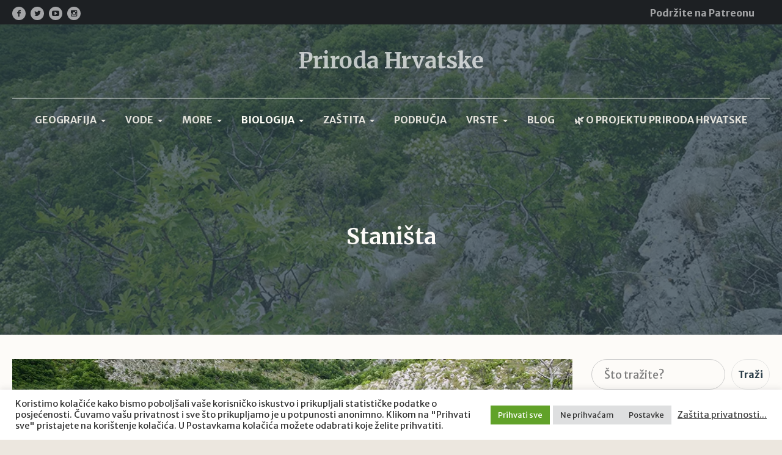

--- FILE ---
content_type: text/html; charset=UTF-8
request_url: https://prirodahrvatske.com/stanista/
body_size: 130677
content:
<!DOCTYPE html>
<html lang="hr" class="cmsmasters_html">
<head>
<meta charset="UTF-8" />
<meta name="viewport" content="width=device-width, initial-scale=1, maximum-scale=1" />
<meta name="format-detection" content="telephone=no" />
<link rel="profile" href="//gmpg.org/xfn/11" />
<link rel="pingback" href="https://prirodahrvatske.com/xmlrpc.php" />
<meta name='robots' content='index, follow, max-image-preview:large, max-snippet:-1, max-video-preview:-1' />
	<style>img:is([sizes="auto" i], [sizes^="auto," i]) { contain-intrinsic-size: 3000px 1500px }</style>
	
	<!-- This site is optimized with the Yoast SEO plugin v26.4 - https://yoast.com/wordpress/plugins/seo/ -->
	<title>Staništa - Priroda Hrvatske</title>
	<meta name="description" content="Ključ biološke raznolikosti Hrvatske čine očuvana i raznolika staništa. U Hrvatskoj postoji Nacionalna klasifikacija staništa, razvijena na temelju europskih klasifikacija." />
	<link rel="canonical" href="https://prirodahrvatske.com/stanista/" />
	<meta property="og:locale" content="hr_HR" />
	<meta property="og:type" content="article" />
	<meta property="og:title" content="Staništa - Priroda Hrvatske" />
	<meta property="og:description" content="Ključ biološke raznolikosti Hrvatske čine očuvana i raznolika staništa. U Hrvatskoj postoji Nacionalna klasifikacija staništa, razvijena na temelju europskih klasifikacija." />
	<meta property="og:url" content="https://prirodahrvatske.com/stanista/" />
	<meta property="og:site_name" content="Priroda Hrvatske" />
	<meta property="article:publisher" content="https://www.facebook.com/safarekfilms" />
	<meta property="article:modified_time" content="2021-11-09T12:37:56+00:00" />
	<meta property="og:image" content="https://prirodahrvatske.com/wp-content/uploads/2018/03/IMG_6205_DxO.jpg" />
	<meta property="og:image:width" content="950" />
	<meta property="og:image:height" content="633" />
	<meta property="og:image:type" content="image/jpeg" />
	<meta name="twitter:card" content="summary_large_image" />
	<meta name="twitter:site" content="@Gsafarek" />
	<meta name="twitter:label1" content="Procijenjeno vrijeme čitanja" />
	<meta name="twitter:data1" content="4 minute" />
	<script type="application/ld+json" class="yoast-schema-graph">{"@context":"https://schema.org","@graph":[{"@type":"WebPage","@id":"https://prirodahrvatske.com/stanista/","url":"https://prirodahrvatske.com/stanista/","name":"Staništa - Priroda Hrvatske","isPartOf":{"@id":"https://prirodahrvatske.com/#website"},"primaryImageOfPage":{"@id":"https://prirodahrvatske.com/stanista/#primaryimage"},"image":{"@id":"https://prirodahrvatske.com/stanista/#primaryimage"},"thumbnailUrl":"https://prirodahrvatske.com/wp-content/uploads/2018/03/IMG_6205_DxO.jpg","datePublished":"2018-03-11T09:41:20+00:00","dateModified":"2021-11-09T12:37:56+00:00","description":"Ključ biološke raznolikosti Hrvatske čine očuvana i raznolika staništa. U Hrvatskoj postoji Nacionalna klasifikacija staništa, razvijena na temelju europskih klasifikacija.","breadcrumb":{"@id":"https://prirodahrvatske.com/stanista/#breadcrumb"},"inLanguage":"hr","potentialAction":[{"@type":"ReadAction","target":["https://prirodahrvatske.com/stanista/"]}]},{"@type":"ImageObject","inLanguage":"hr","@id":"https://prirodahrvatske.com/stanista/#primaryimage","url":"https://prirodahrvatske.com/wp-content/uploads/2018/03/IMG_6205_DxO.jpg","contentUrl":"https://prirodahrvatske.com/wp-content/uploads/2018/03/IMG_6205_DxO.jpg","width":"950","height":"633"},{"@type":"BreadcrumbList","@id":"https://prirodahrvatske.com/stanista/#breadcrumb","itemListElement":[{"@type":"ListItem","position":1,"name":"Početna","item":"https://prirodahrvatske.com/"},{"@type":"ListItem","position":2,"name":"Staništa"}]},{"@type":"WebSite","@id":"https://prirodahrvatske.com/#website","url":"https://prirodahrvatske.com/","name":"Priroda Hrvatske","description":"Prirodno bogatstvo Hrvatske","publisher":{"@id":"https://prirodahrvatske.com/#/schema/person/452c9bc4b1301b94cd33210dd038b3aa"},"potentialAction":[{"@type":"SearchAction","target":{"@type":"EntryPoint","urlTemplate":"https://prirodahrvatske.com/?s={search_term_string}"},"query-input":{"@type":"PropertyValueSpecification","valueRequired":true,"valueName":"search_term_string"}}],"inLanguage":"hr"},{"@type":["Person","Organization"],"@id":"https://prirodahrvatske.com/#/schema/person/452c9bc4b1301b94cd33210dd038b3aa","name":"Goran Šafarek","image":{"@type":"ImageObject","inLanguage":"hr","@id":"https://prirodahrvatske.com/#/schema/person/image/","url":"https://prirodahrvatske.com/wp-content/uploads/2021/07/goran.jpg","contentUrl":"https://prirodahrvatske.com/wp-content/uploads/2021/07/goran.jpg","width":330,"height":497,"caption":"Goran Šafarek"},"logo":{"@id":"https://prirodahrvatske.com/#/schema/person/image/"},"description":"Goran Šafarek je fotograf, snimatelj, biolog, autor i avanturist. Sudjelovao je u brojnim stručnim i znanstvenim projektima u Hrvatskoj i svijetu, objavio je više od stotinu članaka u popularno-znanstvenim časopisima poput National Geographica i Meridijana, snimio nekoliko dokumentarnih filmova te objavio nekoliko knjiga. Više o autoru...","sameAs":["https://www.safarek.com","https://www.facebook.com/safarekfilms","https://www.instagram.com/goran_safarek/","https://www.youtube.com/c/AvantureGoranaŠafareka"]}]}</script>
	<!-- / Yoast SEO plugin. -->


<link rel='dns-prefetch' href='//www.googletagmanager.com' />
<link rel='dns-prefetch' href='//fonts.googleapis.com' />
<link rel='dns-prefetch' href='//pagead2.googlesyndication.com' />
<link rel='dns-prefetch' href='//fundingchoicesmessages.google.com' />
<link rel="alternate" type="application/rss+xml" title="Priroda Hrvatske &raquo; Kanal" href="https://prirodahrvatske.com/feed/" />
<link rel="alternate" type="application/rss+xml" title="Priroda Hrvatske &raquo; Kanal komentara" href="https://prirodahrvatske.com/comments/feed/" />
<script type="text/javascript">
/* <![CDATA[ */
window._wpemojiSettings = {"baseUrl":"https:\/\/s.w.org\/images\/core\/emoji\/16.0.1\/72x72\/","ext":".png","svgUrl":"https:\/\/s.w.org\/images\/core\/emoji\/16.0.1\/svg\/","svgExt":".svg","source":{"concatemoji":"https:\/\/prirodahrvatske.com\/wp-includes\/js\/wp-emoji-release.min.js?ver=6.8.3"}};
/*! This file is auto-generated */
!function(s,n){var o,i,e;function c(e){try{var t={supportTests:e,timestamp:(new Date).valueOf()};sessionStorage.setItem(o,JSON.stringify(t))}catch(e){}}function p(e,t,n){e.clearRect(0,0,e.canvas.width,e.canvas.height),e.fillText(t,0,0);var t=new Uint32Array(e.getImageData(0,0,e.canvas.width,e.canvas.height).data),a=(e.clearRect(0,0,e.canvas.width,e.canvas.height),e.fillText(n,0,0),new Uint32Array(e.getImageData(0,0,e.canvas.width,e.canvas.height).data));return t.every(function(e,t){return e===a[t]})}function u(e,t){e.clearRect(0,0,e.canvas.width,e.canvas.height),e.fillText(t,0,0);for(var n=e.getImageData(16,16,1,1),a=0;a<n.data.length;a++)if(0!==n.data[a])return!1;return!0}function f(e,t,n,a){switch(t){case"flag":return n(e,"\ud83c\udff3\ufe0f\u200d\u26a7\ufe0f","\ud83c\udff3\ufe0f\u200b\u26a7\ufe0f")?!1:!n(e,"\ud83c\udde8\ud83c\uddf6","\ud83c\udde8\u200b\ud83c\uddf6")&&!n(e,"\ud83c\udff4\udb40\udc67\udb40\udc62\udb40\udc65\udb40\udc6e\udb40\udc67\udb40\udc7f","\ud83c\udff4\u200b\udb40\udc67\u200b\udb40\udc62\u200b\udb40\udc65\u200b\udb40\udc6e\u200b\udb40\udc67\u200b\udb40\udc7f");case"emoji":return!a(e,"\ud83e\udedf")}return!1}function g(e,t,n,a){var r="undefined"!=typeof WorkerGlobalScope&&self instanceof WorkerGlobalScope?new OffscreenCanvas(300,150):s.createElement("canvas"),o=r.getContext("2d",{willReadFrequently:!0}),i=(o.textBaseline="top",o.font="600 32px Arial",{});return e.forEach(function(e){i[e]=t(o,e,n,a)}),i}function t(e){var t=s.createElement("script");t.src=e,t.defer=!0,s.head.appendChild(t)}"undefined"!=typeof Promise&&(o="wpEmojiSettingsSupports",i=["flag","emoji"],n.supports={everything:!0,everythingExceptFlag:!0},e=new Promise(function(e){s.addEventListener("DOMContentLoaded",e,{once:!0})}),new Promise(function(t){var n=function(){try{var e=JSON.parse(sessionStorage.getItem(o));if("object"==typeof e&&"number"==typeof e.timestamp&&(new Date).valueOf()<e.timestamp+604800&&"object"==typeof e.supportTests)return e.supportTests}catch(e){}return null}();if(!n){if("undefined"!=typeof Worker&&"undefined"!=typeof OffscreenCanvas&&"undefined"!=typeof URL&&URL.createObjectURL&&"undefined"!=typeof Blob)try{var e="postMessage("+g.toString()+"("+[JSON.stringify(i),f.toString(),p.toString(),u.toString()].join(",")+"));",a=new Blob([e],{type:"text/javascript"}),r=new Worker(URL.createObjectURL(a),{name:"wpTestEmojiSupports"});return void(r.onmessage=function(e){c(n=e.data),r.terminate(),t(n)})}catch(e){}c(n=g(i,f,p,u))}t(n)}).then(function(e){for(var t in e)n.supports[t]=e[t],n.supports.everything=n.supports.everything&&n.supports[t],"flag"!==t&&(n.supports.everythingExceptFlag=n.supports.everythingExceptFlag&&n.supports[t]);n.supports.everythingExceptFlag=n.supports.everythingExceptFlag&&!n.supports.flag,n.DOMReady=!1,n.readyCallback=function(){n.DOMReady=!0}}).then(function(){return e}).then(function(){var e;n.supports.everything||(n.readyCallback(),(e=n.source||{}).concatemoji?t(e.concatemoji):e.wpemoji&&e.twemoji&&(t(e.twemoji),t(e.wpemoji)))}))}((window,document),window._wpemojiSettings);
/* ]]> */
</script>
<style id='wp-emoji-styles-inline-css' type='text/css'>

	img.wp-smiley, img.emoji {
		display: inline !important;
		border: none !important;
		box-shadow: none !important;
		height: 1em !important;
		width: 1em !important;
		margin: 0 0.07em !important;
		vertical-align: -0.1em !important;
		background: none !important;
		padding: 0 !important;
	}
</style>
<link rel='stylesheet' id='wp-block-library-css' href='https://prirodahrvatske.com/wp-includes/css/dist/block-library/style.min.css?ver=6.8.3' type='text/css' media='all' />
<style id='classic-theme-styles-inline-css' type='text/css'>
/*! This file is auto-generated */
.wp-block-button__link{color:#fff;background-color:#32373c;border-radius:9999px;box-shadow:none;text-decoration:none;padding:calc(.667em + 2px) calc(1.333em + 2px);font-size:1.125em}.wp-block-file__button{background:#32373c;color:#fff;text-decoration:none}
</style>
<style id='global-styles-inline-css' type='text/css'>
:root{--wp--preset--aspect-ratio--square: 1;--wp--preset--aspect-ratio--4-3: 4/3;--wp--preset--aspect-ratio--3-4: 3/4;--wp--preset--aspect-ratio--3-2: 3/2;--wp--preset--aspect-ratio--2-3: 2/3;--wp--preset--aspect-ratio--16-9: 16/9;--wp--preset--aspect-ratio--9-16: 9/16;--wp--preset--color--black: #000000;--wp--preset--color--cyan-bluish-gray: #abb8c3;--wp--preset--color--white: #ffffff;--wp--preset--color--pale-pink: #f78da7;--wp--preset--color--vivid-red: #cf2e2e;--wp--preset--color--luminous-vivid-orange: #ff6900;--wp--preset--color--luminous-vivid-amber: #fcb900;--wp--preset--color--light-green-cyan: #7bdcb5;--wp--preset--color--vivid-green-cyan: #00d084;--wp--preset--color--pale-cyan-blue: #8ed1fc;--wp--preset--color--vivid-cyan-blue: #0693e3;--wp--preset--color--vivid-purple: #9b51e0;--wp--preset--color--color-1: #7d7d7d;--wp--preset--color--color-2: #2e404b;--wp--preset--color--color-3: #6d7c84;--wp--preset--color--color-4: #254151;--wp--preset--color--color-5: #fdfbf8;--wp--preset--color--color-6: #fffef7;--wp--preset--color--color-7: #e4e4e3;--wp--preset--color--color-8: #efc94c;--wp--preset--gradient--vivid-cyan-blue-to-vivid-purple: linear-gradient(135deg,rgba(6,147,227,1) 0%,rgb(155,81,224) 100%);--wp--preset--gradient--light-green-cyan-to-vivid-green-cyan: linear-gradient(135deg,rgb(122,220,180) 0%,rgb(0,208,130) 100%);--wp--preset--gradient--luminous-vivid-amber-to-luminous-vivid-orange: linear-gradient(135deg,rgba(252,185,0,1) 0%,rgba(255,105,0,1) 100%);--wp--preset--gradient--luminous-vivid-orange-to-vivid-red: linear-gradient(135deg,rgba(255,105,0,1) 0%,rgb(207,46,46) 100%);--wp--preset--gradient--very-light-gray-to-cyan-bluish-gray: linear-gradient(135deg,rgb(238,238,238) 0%,rgb(169,184,195) 100%);--wp--preset--gradient--cool-to-warm-spectrum: linear-gradient(135deg,rgb(74,234,220) 0%,rgb(151,120,209) 20%,rgb(207,42,186) 40%,rgb(238,44,130) 60%,rgb(251,105,98) 80%,rgb(254,248,76) 100%);--wp--preset--gradient--blush-light-purple: linear-gradient(135deg,rgb(255,206,236) 0%,rgb(152,150,240) 100%);--wp--preset--gradient--blush-bordeaux: linear-gradient(135deg,rgb(254,205,165) 0%,rgb(254,45,45) 50%,rgb(107,0,62) 100%);--wp--preset--gradient--luminous-dusk: linear-gradient(135deg,rgb(255,203,112) 0%,rgb(199,81,192) 50%,rgb(65,88,208) 100%);--wp--preset--gradient--pale-ocean: linear-gradient(135deg,rgb(255,245,203) 0%,rgb(182,227,212) 50%,rgb(51,167,181) 100%);--wp--preset--gradient--electric-grass: linear-gradient(135deg,rgb(202,248,128) 0%,rgb(113,206,126) 100%);--wp--preset--gradient--midnight: linear-gradient(135deg,rgb(2,3,129) 0%,rgb(40,116,252) 100%);--wp--preset--font-size--small: 13px;--wp--preset--font-size--medium: 20px;--wp--preset--font-size--large: 36px;--wp--preset--font-size--x-large: 42px;--wp--preset--spacing--20: 0.44rem;--wp--preset--spacing--30: 0.67rem;--wp--preset--spacing--40: 1rem;--wp--preset--spacing--50: 1.5rem;--wp--preset--spacing--60: 2.25rem;--wp--preset--spacing--70: 3.38rem;--wp--preset--spacing--80: 5.06rem;--wp--preset--shadow--natural: 6px 6px 9px rgba(0, 0, 0, 0.2);--wp--preset--shadow--deep: 12px 12px 50px rgba(0, 0, 0, 0.4);--wp--preset--shadow--sharp: 6px 6px 0px rgba(0, 0, 0, 0.2);--wp--preset--shadow--outlined: 6px 6px 0px -3px rgba(255, 255, 255, 1), 6px 6px rgba(0, 0, 0, 1);--wp--preset--shadow--crisp: 6px 6px 0px rgba(0, 0, 0, 1);}:where(.is-layout-flex){gap: 0.5em;}:where(.is-layout-grid){gap: 0.5em;}body .is-layout-flex{display: flex;}.is-layout-flex{flex-wrap: wrap;align-items: center;}.is-layout-flex > :is(*, div){margin: 0;}body .is-layout-grid{display: grid;}.is-layout-grid > :is(*, div){margin: 0;}:where(.wp-block-columns.is-layout-flex){gap: 2em;}:where(.wp-block-columns.is-layout-grid){gap: 2em;}:where(.wp-block-post-template.is-layout-flex){gap: 1.25em;}:where(.wp-block-post-template.is-layout-grid){gap: 1.25em;}.has-black-color{color: var(--wp--preset--color--black) !important;}.has-cyan-bluish-gray-color{color: var(--wp--preset--color--cyan-bluish-gray) !important;}.has-white-color{color: var(--wp--preset--color--white) !important;}.has-pale-pink-color{color: var(--wp--preset--color--pale-pink) !important;}.has-vivid-red-color{color: var(--wp--preset--color--vivid-red) !important;}.has-luminous-vivid-orange-color{color: var(--wp--preset--color--luminous-vivid-orange) !important;}.has-luminous-vivid-amber-color{color: var(--wp--preset--color--luminous-vivid-amber) !important;}.has-light-green-cyan-color{color: var(--wp--preset--color--light-green-cyan) !important;}.has-vivid-green-cyan-color{color: var(--wp--preset--color--vivid-green-cyan) !important;}.has-pale-cyan-blue-color{color: var(--wp--preset--color--pale-cyan-blue) !important;}.has-vivid-cyan-blue-color{color: var(--wp--preset--color--vivid-cyan-blue) !important;}.has-vivid-purple-color{color: var(--wp--preset--color--vivid-purple) !important;}.has-black-background-color{background-color: var(--wp--preset--color--black) !important;}.has-cyan-bluish-gray-background-color{background-color: var(--wp--preset--color--cyan-bluish-gray) !important;}.has-white-background-color{background-color: var(--wp--preset--color--white) !important;}.has-pale-pink-background-color{background-color: var(--wp--preset--color--pale-pink) !important;}.has-vivid-red-background-color{background-color: var(--wp--preset--color--vivid-red) !important;}.has-luminous-vivid-orange-background-color{background-color: var(--wp--preset--color--luminous-vivid-orange) !important;}.has-luminous-vivid-amber-background-color{background-color: var(--wp--preset--color--luminous-vivid-amber) !important;}.has-light-green-cyan-background-color{background-color: var(--wp--preset--color--light-green-cyan) !important;}.has-vivid-green-cyan-background-color{background-color: var(--wp--preset--color--vivid-green-cyan) !important;}.has-pale-cyan-blue-background-color{background-color: var(--wp--preset--color--pale-cyan-blue) !important;}.has-vivid-cyan-blue-background-color{background-color: var(--wp--preset--color--vivid-cyan-blue) !important;}.has-vivid-purple-background-color{background-color: var(--wp--preset--color--vivid-purple) !important;}.has-black-border-color{border-color: var(--wp--preset--color--black) !important;}.has-cyan-bluish-gray-border-color{border-color: var(--wp--preset--color--cyan-bluish-gray) !important;}.has-white-border-color{border-color: var(--wp--preset--color--white) !important;}.has-pale-pink-border-color{border-color: var(--wp--preset--color--pale-pink) !important;}.has-vivid-red-border-color{border-color: var(--wp--preset--color--vivid-red) !important;}.has-luminous-vivid-orange-border-color{border-color: var(--wp--preset--color--luminous-vivid-orange) !important;}.has-luminous-vivid-amber-border-color{border-color: var(--wp--preset--color--luminous-vivid-amber) !important;}.has-light-green-cyan-border-color{border-color: var(--wp--preset--color--light-green-cyan) !important;}.has-vivid-green-cyan-border-color{border-color: var(--wp--preset--color--vivid-green-cyan) !important;}.has-pale-cyan-blue-border-color{border-color: var(--wp--preset--color--pale-cyan-blue) !important;}.has-vivid-cyan-blue-border-color{border-color: var(--wp--preset--color--vivid-cyan-blue) !important;}.has-vivid-purple-border-color{border-color: var(--wp--preset--color--vivid-purple) !important;}.has-vivid-cyan-blue-to-vivid-purple-gradient-background{background: var(--wp--preset--gradient--vivid-cyan-blue-to-vivid-purple) !important;}.has-light-green-cyan-to-vivid-green-cyan-gradient-background{background: var(--wp--preset--gradient--light-green-cyan-to-vivid-green-cyan) !important;}.has-luminous-vivid-amber-to-luminous-vivid-orange-gradient-background{background: var(--wp--preset--gradient--luminous-vivid-amber-to-luminous-vivid-orange) !important;}.has-luminous-vivid-orange-to-vivid-red-gradient-background{background: var(--wp--preset--gradient--luminous-vivid-orange-to-vivid-red) !important;}.has-very-light-gray-to-cyan-bluish-gray-gradient-background{background: var(--wp--preset--gradient--very-light-gray-to-cyan-bluish-gray) !important;}.has-cool-to-warm-spectrum-gradient-background{background: var(--wp--preset--gradient--cool-to-warm-spectrum) !important;}.has-blush-light-purple-gradient-background{background: var(--wp--preset--gradient--blush-light-purple) !important;}.has-blush-bordeaux-gradient-background{background: var(--wp--preset--gradient--blush-bordeaux) !important;}.has-luminous-dusk-gradient-background{background: var(--wp--preset--gradient--luminous-dusk) !important;}.has-pale-ocean-gradient-background{background: var(--wp--preset--gradient--pale-ocean) !important;}.has-electric-grass-gradient-background{background: var(--wp--preset--gradient--electric-grass) !important;}.has-midnight-gradient-background{background: var(--wp--preset--gradient--midnight) !important;}.has-small-font-size{font-size: var(--wp--preset--font-size--small) !important;}.has-medium-font-size{font-size: var(--wp--preset--font-size--medium) !important;}.has-large-font-size{font-size: var(--wp--preset--font-size--large) !important;}.has-x-large-font-size{font-size: var(--wp--preset--font-size--x-large) !important;}
:where(.wp-block-post-template.is-layout-flex){gap: 1.25em;}:where(.wp-block-post-template.is-layout-grid){gap: 1.25em;}
:where(.wp-block-columns.is-layout-flex){gap: 2em;}:where(.wp-block-columns.is-layout-grid){gap: 2em;}
:root :where(.wp-block-pullquote){font-size: 1.5em;line-height: 1.6;}
</style>
<link rel='stylesheet' id='contact-form-7-css' href='https://prirodahrvatske.com/wp-content/plugins/contact-form-7/includes/css/styles.css?ver=6.1.3' type='text/css' media='all' />
<link rel='stylesheet' id='cookie-law-info-css' href='https://prirodahrvatske.com/wp-content/plugins/cookie-law-info/legacy/public/css/cookie-law-info-public.css?ver=3.3.6' type='text/css' media='all' />
<link rel='stylesheet' id='cookie-law-info-gdpr-css' href='https://prirodahrvatske.com/wp-content/plugins/cookie-law-info/legacy/public/css/cookie-law-info-gdpr.css?ver=3.3.6' type='text/css' media='all' />
<link rel='stylesheet' id='responsive-lightbox-swipebox-css' href='https://prirodahrvatske.com/wp-content/plugins/responsive-lightbox/assets/swipebox/swipebox.min.css?ver=1.5.2' type='text/css' media='all' />
<link rel='stylesheet' id='green-planet-theme-style-css' href='https://prirodahrvatske.com/wp-content/themes/green-planet/style.css?ver=1.0.0' type='text/css' media='screen, print' />
<link rel='stylesheet' id='green-planet-style-css' href='https://prirodahrvatske.com/wp-content/themes/green-planet/theme-framework/theme-style/css/style.css?ver=1.0.0' type='text/css' media='screen, print' />
<style id='green-planet-style-inline-css' type='text/css'>

			.headline_color {
				background-color:rgba(46,64,75,0.75);
			}
			
		.headline_aligner {
			min-height:430px;
		}
		

	.header_top {
		height : 40px;
	}
	
	ul.top_line_nav > li > a {
		line-height : 38px;
	}
	
	.header_mid {
		height : 120px;
	}
	
	.header_bot {
		height : 68px;
	}
	
	#page.cmsmasters_heading_after_header #middle, 
	#page.cmsmasters_heading_under_header #middle .headline .headline_outer {
		padding-top : 120px;
	}
	
	#page.cmsmasters_heading_after_header.enable_header_top #middle, 
	#page.cmsmasters_heading_under_header.enable_header_top #middle .headline .headline_outer {
		padding-top : 160px;
	}
	
	#page.cmsmasters_heading_after_header.enable_header_bottom #middle, 
	#page.cmsmasters_heading_under_header.enable_header_bottom #middle .headline .headline_outer {
		padding-top : 188px;
	}
	
	#page.cmsmasters_heading_after_header.enable_header_top.enable_header_bottom #middle, 
	#page.cmsmasters_heading_under_header.enable_header_top.enable_header_bottom #middle .headline .headline_outer {
		padding-top : 228px;
	}
	
	@media only screen and (max-width: 1024px) {
		.header_top,
		.header_mid,
		.header_bot {
			height : auto;
		}
		
		.header_mid .header_mid_inner > div,
		.header_mid .header_mid_inner .cmsmasters_header_cart_link {
			height : 120px;
		}
		
		#page.cmsmasters_heading_after_header #middle, 
		#page.cmsmasters_heading_under_header #middle .headline .headline_outer, 
		#page.cmsmasters_heading_after_header.enable_header_top #middle, 
		#page.cmsmasters_heading_under_header.enable_header_top #middle .headline .headline_outer, 
		#page.cmsmasters_heading_after_header.enable_header_bottom #middle, 
		#page.cmsmasters_heading_under_header.enable_header_bottom #middle .headline .headline_outer, 
		#page.cmsmasters_heading_after_header.enable_header_top.enable_header_bottom #middle, 
		#page.cmsmasters_heading_under_header.enable_header_top.enable_header_bottom #middle .headline .headline_outer {
			padding-top : 0 !important;
		}
	}
	
	@media only screen and (max-width: 768px) {
		.header_mid .header_mid_inner > div, 
		.header_bot .header_bot_inner > div,
		.header_mid .header_mid_inner .cmsmasters_header_cart_link {
			height:auto;
		}
	}
	
	@media only screen and (max-width: 1024px) {
		.enable_header_centered .header_mid .header_mid_inner .cmsmasters_header_cart_link {
			height:auto;
		}
	}

</style>
<link rel='stylesheet' id='green-planet-adaptive-css' href='https://prirodahrvatske.com/wp-content/themes/green-planet/theme-framework/theme-style/css/adaptive.css?ver=1.0.0' type='text/css' media='screen, print' />
<link rel='stylesheet' id='green-planet-retina-css' href='https://prirodahrvatske.com/wp-content/themes/green-planet/theme-framework/theme-style/css/retina.css?ver=1.0.0' type='text/css' media='screen' />
<link rel='stylesheet' id='green-planet-icons-css' href='https://prirodahrvatske.com/wp-content/themes/green-planet/css/fontello.css?ver=1.0.0' type='text/css' media='screen' />
<link rel='stylesheet' id='green-planet-icons-custom-css' href='https://prirodahrvatske.com/wp-content/themes/green-planet/theme-vars/theme-style/css/fontello-custom.css?ver=1.0.0' type='text/css' media='screen' />
<link rel='stylesheet' id='animate-css' href='https://prirodahrvatske.com/wp-content/themes/green-planet/css/animate.css?ver=1.0.0' type='text/css' media='screen' />
<link rel='stylesheet' id='green-planet-fonts-schemes-css' href='https://prirodahrvatske.com/wp-content/uploads/cmsmasters_styles/green-planet.css?ver=1.0.0' type='text/css' media='screen' />
<link rel='stylesheet' id='google-fonts-css' href='//fonts.googleapis.com/css?family=Merriweather+Sans%3A300%2C300i%2C400%2C400i%2C700%2C700i%2C800%2C800i%7CMerriweather%3A300%2C300i%2C400%2C400i%2C700%2C700i%2C900%2C900i&#038;subset=latin-ext&#038;ver=6.8.3' type='text/css' media='all' />
<link rel='stylesheet' id='green-planet-theme-vars-style-css' href='https://prirodahrvatske.com/wp-content/themes/green-planet/theme-vars/theme-style/css/vars-style.css?ver=1.0.0' type='text/css' media='screen, print' />
<link rel='stylesheet' id='green-planet-gutenberg-frontend-style-css' href='https://prirodahrvatske.com/wp-content/themes/green-planet/gutenberg/cmsmasters-framework/theme-style/css/frontend-style.css?ver=1.0.0' type='text/css' media='screen' />
<link rel='stylesheet' id='green-planet-donations-style-css' href='https://prirodahrvatske.com/wp-content/themes/green-planet/cmsmasters-donations/cmsmasters-framework/theme-style/css/plugin-style.css?ver=1.0.0' type='text/css' media='screen' />
<link rel='stylesheet' id='green-planet-donations-adaptive-css' href='https://prirodahrvatske.com/wp-content/themes/green-planet/cmsmasters-donations/cmsmasters-framework/theme-style/css/plugin-adaptive.css?ver=1.0.0' type='text/css' media='screen' />
<link rel='stylesheet' id='green-planet-child-style-css' href='https://prirodahrvatske.com/wp-content/themes/green-planet-child/style.css?ver=1.0.0' type='text/css' media='screen, print' />
<script type="text/javascript" src="https://prirodahrvatske.com/wp-includes/js/jquery/jquery.min.js?ver=3.7.1" id="jquery-core-js"></script>
<script type="text/javascript" src="https://prirodahrvatske.com/wp-includes/js/jquery/jquery-migrate.min.js?ver=3.4.1" id="jquery-migrate-js"></script>
<script type="text/javascript" id="cookie-law-info-js-extra">
/* <![CDATA[ */
var Cli_Data = {"nn_cookie_ids":["CONSENT","__gads","_ga_KZ71EXCHWG","_gat_gtag_UA_106602050_2","_gid","_ga","yt.innertube::requests","yt.innertube::nextId","yt-remote-connected-devices","yt-remote-device-id","VISITOR_INFO1_LIVE","YSC","test_cookie","PHPSESSID","_GRECAPTCHA","cookielawinfo-checkbox-advertisement","CookieLawInfoConsent","GoogleAdServingTest"],"cookielist":[],"non_necessary_cookies":{"necessary":["_GRECAPTCHA","PHPSESSID","CookieLawInfoConsent"],"analytics":["__gads","CONSENT","_gat_gtag_UA_106602050_2","_ga_KZ71EXCHWG","_ga","_gid"],"advertisement":["yt.innertube::nextId","yt.innertube::requests","yt-remote-connected-devices","VISITOR_INFO1_LIVE","yt-remote-device-id","test_cookie","YSC"],"others":["GoogleAdServingTest"]},"ccpaEnabled":"","ccpaRegionBased":"","ccpaBarEnabled":"","strictlyEnabled":["necessary","obligatoire"],"ccpaType":"gdpr","js_blocking":"1","custom_integration":"","triggerDomRefresh":"","secure_cookies":""};
var cli_cookiebar_settings = {"animate_speed_hide":"500","animate_speed_show":"500","background":"#FFF","border":"#b1a6a6c2","border_on":"","button_1_button_colour":"#61a229","button_1_button_hover":"#4e8221","button_1_link_colour":"#fff","button_1_as_button":"1","button_1_new_win":"","button_2_button_colour":"#333","button_2_button_hover":"#292929","button_2_link_colour":"#444","button_2_as_button":"","button_2_hidebar":"","button_3_button_colour":"#dedfe0","button_3_button_hover":"#b2b2b3","button_3_link_colour":"#333333","button_3_as_button":"1","button_3_new_win":"","button_4_button_colour":"#dedfe0","button_4_button_hover":"#b2b2b3","button_4_link_colour":"#333333","button_4_as_button":"1","button_7_button_colour":"#61a229","button_7_button_hover":"#4e8221","button_7_link_colour":"#fff","button_7_as_button":"1","button_7_new_win":"","font_family":"inherit","header_fix":"","notify_animate_hide":"1","notify_animate_show":"","notify_div_id":"#cookie-law-info-bar","notify_position_horizontal":"right","notify_position_vertical":"bottom","scroll_close":"","scroll_close_reload":"","accept_close_reload":"","reject_close_reload":"","showagain_tab":"","showagain_background":"#fff","showagain_border":"#000","showagain_div_id":"#cookie-law-info-again","showagain_x_position":"100px","text":"#333333","show_once_yn":"","show_once":"10000","logging_on":"","as_popup":"","popup_overlay":"1","bar_heading_text":"","cookie_bar_as":"banner","popup_showagain_position":"bottom-right","widget_position":"left"};
var log_object = {"ajax_url":"https:\/\/prirodahrvatske.com\/wp-admin\/admin-ajax.php"};
/* ]]> */
</script>
<script type="text/javascript" src="https://prirodahrvatske.com/wp-content/plugins/cookie-law-info/legacy/public/js/cookie-law-info-public.js?ver=3.3.6" id="cookie-law-info-js"></script>
<script type="text/javascript" src="https://prirodahrvatske.com/wp-content/plugins/responsive-lightbox/assets/swipebox/jquery.swipebox.min.js?ver=1.5.2" id="responsive-lightbox-swipebox-js"></script>
<script type="text/javascript" src="https://prirodahrvatske.com/wp-includes/js/underscore.min.js?ver=1.13.7" id="underscore-js"></script>
<script type="text/javascript" src="https://prirodahrvatske.com/wp-content/plugins/responsive-lightbox/assets/infinitescroll/infinite-scroll.pkgd.min.js?ver=4.0.1" id="responsive-lightbox-infinite-scroll-js"></script>
<script type="text/javascript" id="responsive-lightbox-js-before">
/* <![CDATA[ */
var rlArgs = {"script":"swipebox","selector":"lightbox","customEvents":"","activeGalleries":true,"animation":true,"hideCloseButtonOnMobile":false,"removeBarsOnMobile":false,"hideBars":true,"hideBarsDelay":5000,"videoMaxWidth":1080,"useSVG":true,"loopAtEnd":false,"woocommerce_gallery":false,"ajaxurl":"https:\/\/prirodahrvatske.com\/wp-admin\/admin-ajax.php","nonce":"9bf0aed692","preview":false,"postId":874,"scriptExtension":false};
/* ]]> */
</script>
<script type="text/javascript" src="https://prirodahrvatske.com/wp-content/plugins/responsive-lightbox/js/front.js?ver=2.5.4" id="responsive-lightbox-js"></script>
<script type="text/javascript" src="https://prirodahrvatske.com/wp-content/themes/green-planet/js/debounced-resize.min.js?ver=1.0.0" id="debounced-resize-js"></script>
<script type="text/javascript" src="https://prirodahrvatske.com/wp-content/themes/green-planet/js/modernizr.min.js?ver=1.0.0" id="modernizr-js"></script>
<script type="text/javascript" src="https://prirodahrvatske.com/wp-content/themes/green-planet/js/respond.min.js?ver=1.0.0" id="respond-js"></script>

<!-- Google tag (gtag.js) snippet added by Site Kit -->
<!-- Google Analytics snippet added by Site Kit -->
<script type="text/javascript" src="https://www.googletagmanager.com/gtag/js?id=G-KZ71EXCHWG" id="google_gtagjs-js" async></script>
<script type="text/javascript" id="google_gtagjs-js-after">
/* <![CDATA[ */
window.dataLayer = window.dataLayer || [];function gtag(){dataLayer.push(arguments);}
gtag("set","linker",{"domains":["prirodahrvatske.com"]});
gtag("js", new Date());
gtag("set", "developer_id.dZTNiMT", true);
gtag("config", "G-KZ71EXCHWG", {"googlesitekit_post_type":"page"});
/* ]]> */
</script>
<link rel="https://api.w.org/" href="https://prirodahrvatske.com/wp-json/" /><link rel="alternate" title="JSON" type="application/json" href="https://prirodahrvatske.com/wp-json/wp/v2/pages/874" /><link rel="EditURI" type="application/rsd+xml" title="RSD" href="https://prirodahrvatske.com/xmlrpc.php?rsd" />
<meta name="generator" content="WordPress 6.8.3" />
<link rel='shortlink' href='https://prirodahrvatske.com/?p=874' />
<link rel="alternate" title="oEmbed (JSON)" type="application/json+oembed" href="https://prirodahrvatske.com/wp-json/oembed/1.0/embed?url=https%3A%2F%2Fprirodahrvatske.com%2Fstanista%2F" />
<link rel="alternate" title="oEmbed (XML)" type="text/xml+oembed" href="https://prirodahrvatske.com/wp-json/oembed/1.0/embed?url=https%3A%2F%2Fprirodahrvatske.com%2Fstanista%2F&#038;format=xml" />
<meta name="generator" content="Site Kit by Google 1.165.0" /><!--<meta name="google-site-verification" content="CVaXT9jRlCOUXCfok37vj0LzdW_XpVXt71vCcz4QZCI" />
<script async src="//pagead2.googlesyndication.com/pagead/js/adsbygoogle.js"></script>
<script>
     (adsbygoogle = window.adsbygoogle || []).push({
          google_ad_client: "ca-pub-1200596537863530",
          enable_page_level_ads: true
     });
</script>-->
<!--
<script async src="//pagead2.googlesyndication.com/pagead/js/adsbygoogle.js"></script>
<script>
     (adsbygoogle = window.adsbygoogle || []).push({
          google_ad_client: "ca-pub-1200596537863530",
          enable_page_level_ads: true
     });
</script>--><style type="text/css">
  /* Change this to your selector */
  .headline_outer {
    background-image: url(https://prirodahrvatske.com/wp-content/uploads/2018/03/IMG_6205_DxO.jpg) !important;
    background-position: center;
    background-repeat: no-repeat;
    background-size: cover;
    background-attachment: scroll;
  }
</style>

<!-- Google AdSense meta tags added by Site Kit -->
<meta name="google-adsense-platform-account" content="ca-host-pub-2644536267352236">
<meta name="google-adsense-platform-domain" content="sitekit.withgoogle.com">
<!-- End Google AdSense meta tags added by Site Kit -->

<!-- Google AdSense snippet added by Site Kit -->
<script type="text/javascript" async="async" src="https://pagead2.googlesyndication.com/pagead/js/adsbygoogle.js?client=ca-pub-1200596537863530&amp;host=ca-host-pub-2644536267352236" crossorigin="anonymous"></script>

<!-- End Google AdSense snippet added by Site Kit -->

<!-- Google AdSense Ad Blocking Recovery snippet added by Site Kit -->
<script async src="https://fundingchoicesmessages.google.com/i/pub-1200596537863530?ers=1"></script><script>(function() {function signalGooglefcPresent() {if (!window.frames['googlefcPresent']) {if (document.body) {const iframe = document.createElement('iframe'); iframe.style = 'width: 0; height: 0; border: none; z-index: -1000; left: -1000px; top: -1000px;'; iframe.style.display = 'none'; iframe.name = 'googlefcPresent'; document.body.appendChild(iframe);} else {setTimeout(signalGooglefcPresent, 0);}}}signalGooglefcPresent();})();</script>
<!-- End Google AdSense Ad Blocking Recovery snippet added by Site Kit -->

<!-- Google AdSense Ad Blocking Recovery Error Protection snippet added by Site Kit -->
<script>(function(){'use strict';function aa(a){var b=0;return function(){return b<a.length?{done:!1,value:a[b++]}:{done:!0}}}var ba=typeof Object.defineProperties=="function"?Object.defineProperty:function(a,b,c){if(a==Array.prototype||a==Object.prototype)return a;a[b]=c.value;return a};
function ca(a){a=["object"==typeof globalThis&&globalThis,a,"object"==typeof window&&window,"object"==typeof self&&self,"object"==typeof global&&global];for(var b=0;b<a.length;++b){var c=a[b];if(c&&c.Math==Math)return c}throw Error("Cannot find global object");}var da=ca(this);function l(a,b){if(b)a:{var c=da;a=a.split(".");for(var d=0;d<a.length-1;d++){var e=a[d];if(!(e in c))break a;c=c[e]}a=a[a.length-1];d=c[a];b=b(d);b!=d&&b!=null&&ba(c,a,{configurable:!0,writable:!0,value:b})}}
function ea(a){return a.raw=a}function n(a){var b=typeof Symbol!="undefined"&&Symbol.iterator&&a[Symbol.iterator];if(b)return b.call(a);if(typeof a.length=="number")return{next:aa(a)};throw Error(String(a)+" is not an iterable or ArrayLike");}function fa(a){for(var b,c=[];!(b=a.next()).done;)c.push(b.value);return c}var ha=typeof Object.create=="function"?Object.create:function(a){function b(){}b.prototype=a;return new b},p;
if(typeof Object.setPrototypeOf=="function")p=Object.setPrototypeOf;else{var q;a:{var ja={a:!0},ka={};try{ka.__proto__=ja;q=ka.a;break a}catch(a){}q=!1}p=q?function(a,b){a.__proto__=b;if(a.__proto__!==b)throw new TypeError(a+" is not extensible");return a}:null}var la=p;
function t(a,b){a.prototype=ha(b.prototype);a.prototype.constructor=a;if(la)la(a,b);else for(var c in b)if(c!="prototype")if(Object.defineProperties){var d=Object.getOwnPropertyDescriptor(b,c);d&&Object.defineProperty(a,c,d)}else a[c]=b[c];a.A=b.prototype}function ma(){for(var a=Number(this),b=[],c=a;c<arguments.length;c++)b[c-a]=arguments[c];return b}l("Object.is",function(a){return a?a:function(b,c){return b===c?b!==0||1/b===1/c:b!==b&&c!==c}});
l("Array.prototype.includes",function(a){return a?a:function(b,c){var d=this;d instanceof String&&(d=String(d));var e=d.length;c=c||0;for(c<0&&(c=Math.max(c+e,0));c<e;c++){var f=d[c];if(f===b||Object.is(f,b))return!0}return!1}});
l("String.prototype.includes",function(a){return a?a:function(b,c){if(this==null)throw new TypeError("The 'this' value for String.prototype.includes must not be null or undefined");if(b instanceof RegExp)throw new TypeError("First argument to String.prototype.includes must not be a regular expression");return this.indexOf(b,c||0)!==-1}});l("Number.MAX_SAFE_INTEGER",function(){return 9007199254740991});
l("Number.isFinite",function(a){return a?a:function(b){return typeof b!=="number"?!1:!isNaN(b)&&b!==Infinity&&b!==-Infinity}});l("Number.isInteger",function(a){return a?a:function(b){return Number.isFinite(b)?b===Math.floor(b):!1}});l("Number.isSafeInteger",function(a){return a?a:function(b){return Number.isInteger(b)&&Math.abs(b)<=Number.MAX_SAFE_INTEGER}});
l("Math.trunc",function(a){return a?a:function(b){b=Number(b);if(isNaN(b)||b===Infinity||b===-Infinity||b===0)return b;var c=Math.floor(Math.abs(b));return b<0?-c:c}});/*

 Copyright The Closure Library Authors.
 SPDX-License-Identifier: Apache-2.0
*/
var u=this||self;function v(a,b){a:{var c=["CLOSURE_FLAGS"];for(var d=u,e=0;e<c.length;e++)if(d=d[c[e]],d==null){c=null;break a}c=d}a=c&&c[a];return a!=null?a:b}function w(a){return a};function na(a){u.setTimeout(function(){throw a;},0)};var oa=v(610401301,!1),pa=v(188588736,!0),qa=v(645172343,v(1,!0));var x,ra=u.navigator;x=ra?ra.userAgentData||null:null;function z(a){return oa?x?x.brands.some(function(b){return(b=b.brand)&&b.indexOf(a)!=-1}):!1:!1}function A(a){var b;a:{if(b=u.navigator)if(b=b.userAgent)break a;b=""}return b.indexOf(a)!=-1};function B(){return oa?!!x&&x.brands.length>0:!1}function C(){return B()?z("Chromium"):(A("Chrome")||A("CriOS"))&&!(B()?0:A("Edge"))||A("Silk")};var sa=B()?!1:A("Trident")||A("MSIE");!A("Android")||C();C();A("Safari")&&(C()||(B()?0:A("Coast"))||(B()?0:A("Opera"))||(B()?0:A("Edge"))||(B()?z("Microsoft Edge"):A("Edg/"))||B()&&z("Opera"));var ta={},D=null;var ua=typeof Uint8Array!=="undefined",va=!sa&&typeof btoa==="function";var wa;function E(){return typeof BigInt==="function"};var F=typeof Symbol==="function"&&typeof Symbol()==="symbol";function xa(a){return typeof Symbol==="function"&&typeof Symbol()==="symbol"?Symbol():a}var G=xa(),ya=xa("2ex");var za=F?function(a,b){a[G]|=b}:function(a,b){a.g!==void 0?a.g|=b:Object.defineProperties(a,{g:{value:b,configurable:!0,writable:!0,enumerable:!1}})},H=F?function(a){return a[G]|0}:function(a){return a.g|0},I=F?function(a){return a[G]}:function(a){return a.g},J=F?function(a,b){a[G]=b}:function(a,b){a.g!==void 0?a.g=b:Object.defineProperties(a,{g:{value:b,configurable:!0,writable:!0,enumerable:!1}})};function Aa(a,b){J(b,(a|0)&-14591)}function Ba(a,b){J(b,(a|34)&-14557)};var K={},Ca={};function Da(a){return!(!a||typeof a!=="object"||a.g!==Ca)}function Ea(a){return a!==null&&typeof a==="object"&&!Array.isArray(a)&&a.constructor===Object}function L(a,b,c){if(!Array.isArray(a)||a.length)return!1;var d=H(a);if(d&1)return!0;if(!(b&&(Array.isArray(b)?b.includes(c):b.has(c))))return!1;J(a,d|1);return!0};var M=0,N=0;function Fa(a){var b=a>>>0;M=b;N=(a-b)/4294967296>>>0}function Ga(a){if(a<0){Fa(-a);var b=n(Ha(M,N));a=b.next().value;b=b.next().value;M=a>>>0;N=b>>>0}else Fa(a)}function Ia(a,b){b>>>=0;a>>>=0;if(b<=2097151)var c=""+(4294967296*b+a);else E()?c=""+(BigInt(b)<<BigInt(32)|BigInt(a)):(c=(a>>>24|b<<8)&16777215,b=b>>16&65535,a=(a&16777215)+c*6777216+b*6710656,c+=b*8147497,b*=2,a>=1E7&&(c+=a/1E7>>>0,a%=1E7),c>=1E7&&(b+=c/1E7>>>0,c%=1E7),c=b+Ja(c)+Ja(a));return c}
function Ja(a){a=String(a);return"0000000".slice(a.length)+a}function Ha(a,b){b=~b;a?a=~a+1:b+=1;return[a,b]};var Ka=/^-?([1-9][0-9]*|0)(\.[0-9]+)?$/;var O;function La(a,b){O=b;a=new a(b);O=void 0;return a}
function P(a,b,c){a==null&&(a=O);O=void 0;if(a==null){var d=96;c?(a=[c],d|=512):a=[];b&&(d=d&-16760833|(b&1023)<<14)}else{if(!Array.isArray(a))throw Error("narr");d=H(a);if(d&2048)throw Error("farr");if(d&64)return a;d|=64;if(c&&(d|=512,c!==a[0]))throw Error("mid");a:{c=a;var e=c.length;if(e){var f=e-1;if(Ea(c[f])){d|=256;b=f-(+!!(d&512)-1);if(b>=1024)throw Error("pvtlmt");d=d&-16760833|(b&1023)<<14;break a}}if(b){b=Math.max(b,e-(+!!(d&512)-1));if(b>1024)throw Error("spvt");d=d&-16760833|(b&1023)<<
14}}}J(a,d);return a};function Ma(a){switch(typeof a){case "number":return isFinite(a)?a:String(a);case "boolean":return a?1:0;case "object":if(a)if(Array.isArray(a)){if(L(a,void 0,0))return}else if(ua&&a!=null&&a instanceof Uint8Array){if(va){for(var b="",c=0,d=a.length-10240;c<d;)b+=String.fromCharCode.apply(null,a.subarray(c,c+=10240));b+=String.fromCharCode.apply(null,c?a.subarray(c):a);a=btoa(b)}else{b===void 0&&(b=0);if(!D){D={};c="ABCDEFGHIJKLMNOPQRSTUVWXYZabcdefghijklmnopqrstuvwxyz0123456789".split("");d=["+/=",
"+/","-_=","-_.","-_"];for(var e=0;e<5;e++){var f=c.concat(d[e].split(""));ta[e]=f;for(var g=0;g<f.length;g++){var h=f[g];D[h]===void 0&&(D[h]=g)}}}b=ta[b];c=Array(Math.floor(a.length/3));d=b[64]||"";for(e=f=0;f<a.length-2;f+=3){var k=a[f],m=a[f+1];h=a[f+2];g=b[k>>2];k=b[(k&3)<<4|m>>4];m=b[(m&15)<<2|h>>6];h=b[h&63];c[e++]=g+k+m+h}g=0;h=d;switch(a.length-f){case 2:g=a[f+1],h=b[(g&15)<<2]||d;case 1:a=a[f],c[e]=b[a>>2]+b[(a&3)<<4|g>>4]+h+d}a=c.join("")}return a}}return a};function Na(a,b,c){a=Array.prototype.slice.call(a);var d=a.length,e=b&256?a[d-1]:void 0;d+=e?-1:0;for(b=b&512?1:0;b<d;b++)a[b]=c(a[b]);if(e){b=a[b]={};for(var f in e)Object.prototype.hasOwnProperty.call(e,f)&&(b[f]=c(e[f]))}return a}function Oa(a,b,c,d,e){if(a!=null){if(Array.isArray(a))a=L(a,void 0,0)?void 0:e&&H(a)&2?a:Pa(a,b,c,d!==void 0,e);else if(Ea(a)){var f={},g;for(g in a)Object.prototype.hasOwnProperty.call(a,g)&&(f[g]=Oa(a[g],b,c,d,e));a=f}else a=b(a,d);return a}}
function Pa(a,b,c,d,e){var f=d||c?H(a):0;d=d?!!(f&32):void 0;a=Array.prototype.slice.call(a);for(var g=0;g<a.length;g++)a[g]=Oa(a[g],b,c,d,e);c&&c(f,a);return a}function Qa(a){return a.s===K?a.toJSON():Ma(a)};function Ra(a,b,c){c=c===void 0?Ba:c;if(a!=null){if(ua&&a instanceof Uint8Array)return b?a:new Uint8Array(a);if(Array.isArray(a)){var d=H(a);if(d&2)return a;b&&(b=d===0||!!(d&32)&&!(d&64||!(d&16)));return b?(J(a,(d|34)&-12293),a):Pa(a,Ra,d&4?Ba:c,!0,!0)}a.s===K&&(c=a.h,d=I(c),a=d&2?a:La(a.constructor,Sa(c,d,!0)));return a}}function Sa(a,b,c){var d=c||b&2?Ba:Aa,e=!!(b&32);a=Na(a,b,function(f){return Ra(f,e,d)});za(a,32|(c?2:0));return a};function Ta(a,b){a=a.h;return Ua(a,I(a),b)}function Va(a,b,c,d){b=d+(+!!(b&512)-1);if(!(b<0||b>=a.length||b>=c))return a[b]}
function Ua(a,b,c,d){if(c===-1)return null;var e=b>>14&1023||536870912;if(c>=e){if(b&256)return a[a.length-1][c]}else{var f=a.length;if(d&&b&256&&(d=a[f-1][c],d!=null)){if(Va(a,b,e,c)&&ya!=null){var g;a=(g=wa)!=null?g:wa={};g=a[ya]||0;g>=4||(a[ya]=g+1,g=Error(),g.__closure__error__context__984382||(g.__closure__error__context__984382={}),g.__closure__error__context__984382.severity="incident",na(g))}return d}return Va(a,b,e,c)}}
function Wa(a,b,c,d,e){var f=b>>14&1023||536870912;if(c>=f||e&&!qa){var g=b;if(b&256)e=a[a.length-1];else{if(d==null)return;e=a[f+(+!!(b&512)-1)]={};g|=256}e[c]=d;c<f&&(a[c+(+!!(b&512)-1)]=void 0);g!==b&&J(a,g)}else a[c+(+!!(b&512)-1)]=d,b&256&&(a=a[a.length-1],c in a&&delete a[c])}
function Xa(a,b){var c=Ya;var d=d===void 0?!1:d;var e=a.h;var f=I(e),g=Ua(e,f,b,d);if(g!=null&&typeof g==="object"&&g.s===K)c=g;else if(Array.isArray(g)){var h=H(g),k=h;k===0&&(k|=f&32);k|=f&2;k!==h&&J(g,k);c=new c(g)}else c=void 0;c!==g&&c!=null&&Wa(e,f,b,c,d);e=c;if(e==null)return e;a=a.h;f=I(a);f&2||(g=e,c=g.h,h=I(c),g=h&2?La(g.constructor,Sa(c,h,!1)):g,g!==e&&(e=g,Wa(a,f,b,e,d)));return e}function Za(a,b){a=Ta(a,b);return a==null||typeof a==="string"?a:void 0}
function $a(a,b){var c=c===void 0?0:c;a=Ta(a,b);if(a!=null)if(b=typeof a,b==="number"?Number.isFinite(a):b!=="string"?0:Ka.test(a))if(typeof a==="number"){if(a=Math.trunc(a),!Number.isSafeInteger(a)){Ga(a);b=M;var d=N;if(a=d&2147483648)b=~b+1>>>0,d=~d>>>0,b==0&&(d=d+1>>>0);b=d*4294967296+(b>>>0);a=a?-b:b}}else if(b=Math.trunc(Number(a)),Number.isSafeInteger(b))a=String(b);else{if(b=a.indexOf("."),b!==-1&&(a=a.substring(0,b)),!(a[0]==="-"?a.length<20||a.length===20&&Number(a.substring(0,7))>-922337:
a.length<19||a.length===19&&Number(a.substring(0,6))<922337)){if(a.length<16)Ga(Number(a));else if(E())a=BigInt(a),M=Number(a&BigInt(4294967295))>>>0,N=Number(a>>BigInt(32)&BigInt(4294967295));else{b=+(a[0]==="-");N=M=0;d=a.length;for(var e=b,f=(d-b)%6+b;f<=d;e=f,f+=6)e=Number(a.slice(e,f)),N*=1E6,M=M*1E6+e,M>=4294967296&&(N+=Math.trunc(M/4294967296),N>>>=0,M>>>=0);b&&(b=n(Ha(M,N)),a=b.next().value,b=b.next().value,M=a,N=b)}a=M;b=N;b&2147483648?E()?a=""+(BigInt(b|0)<<BigInt(32)|BigInt(a>>>0)):(b=
n(Ha(a,b)),a=b.next().value,b=b.next().value,a="-"+Ia(a,b)):a=Ia(a,b)}}else a=void 0;return a!=null?a:c}function R(a,b){var c=c===void 0?"":c;a=Za(a,b);return a!=null?a:c};var S;function T(a,b,c){this.h=P(a,b,c)}T.prototype.toJSON=function(){return ab(this)};T.prototype.s=K;T.prototype.toString=function(){try{return S=!0,ab(this).toString()}finally{S=!1}};
function ab(a){var b=S?a.h:Pa(a.h,Qa,void 0,void 0,!1);var c=!S;var d=pa?void 0:a.constructor.v;var e=I(c?a.h:b);if(a=b.length){var f=b[a-1],g=Ea(f);g?a--:f=void 0;e=+!!(e&512)-1;var h=b;if(g){b:{var k=f;var m={};g=!1;if(k)for(var r in k)if(Object.prototype.hasOwnProperty.call(k,r))if(isNaN(+r))m[r]=k[r];else{var y=k[r];Array.isArray(y)&&(L(y,d,+r)||Da(y)&&y.size===0)&&(y=null);y==null&&(g=!0);y!=null&&(m[r]=y)}if(g){for(var Q in m)break b;m=null}else m=k}k=m==null?f!=null:m!==f}for(var ia;a>0;a--){Q=
a-1;r=h[Q];Q-=e;if(!(r==null||L(r,d,Q)||Da(r)&&r.size===0))break;ia=!0}if(h!==b||k||ia){if(!c)h=Array.prototype.slice.call(h,0,a);else if(ia||k||m)h.length=a;m&&h.push(m)}b=h}return b};function bb(a){return function(b){if(b==null||b=="")b=new a;else{b=JSON.parse(b);if(!Array.isArray(b))throw Error("dnarr");za(b,32);b=La(a,b)}return b}};function cb(a){this.h=P(a)}t(cb,T);var db=bb(cb);var U;function V(a){this.g=a}V.prototype.toString=function(){return this.g+""};var eb={};function fb(a){if(U===void 0){var b=null;var c=u.trustedTypes;if(c&&c.createPolicy){try{b=c.createPolicy("goog#html",{createHTML:w,createScript:w,createScriptURL:w})}catch(d){u.console&&u.console.error(d.message)}U=b}else U=b}a=(b=U)?b.createScriptURL(a):a;return new V(a,eb)};/*

 SPDX-License-Identifier: Apache-2.0
*/
function gb(a){var b=ma.apply(1,arguments);if(b.length===0)return fb(a[0]);for(var c=a[0],d=0;d<b.length;d++)c+=encodeURIComponent(b[d])+a[d+1];return fb(c)};function hb(a,b){a.src=b instanceof V&&b.constructor===V?b.g:"type_error:TrustedResourceUrl";var c,d;(c=(b=(d=(c=(a.ownerDocument&&a.ownerDocument.defaultView||window).document).querySelector)==null?void 0:d.call(c,"script[nonce]"))?b.nonce||b.getAttribute("nonce")||"":"")&&a.setAttribute("nonce",c)};function ib(){return Math.floor(Math.random()*2147483648).toString(36)+Math.abs(Math.floor(Math.random()*2147483648)^Date.now()).toString(36)};function jb(a,b){b=String(b);a.contentType==="application/xhtml+xml"&&(b=b.toLowerCase());return a.createElement(b)}function kb(a){this.g=a||u.document||document};function lb(a){a=a===void 0?document:a;return a.createElement("script")};function mb(a,b,c,d,e,f){try{var g=a.g,h=lb(g);h.async=!0;hb(h,b);g.head.appendChild(h);h.addEventListener("load",function(){e();d&&g.head.removeChild(h)});h.addEventListener("error",function(){c>0?mb(a,b,c-1,d,e,f):(d&&g.head.removeChild(h),f())})}catch(k){f()}};var nb=u.atob("aHR0cHM6Ly93d3cuZ3N0YXRpYy5jb20vaW1hZ2VzL2ljb25zL21hdGVyaWFsL3N5c3RlbS8xeC93YXJuaW5nX2FtYmVyXzI0ZHAucG5n"),ob=u.atob("WW91IGFyZSBzZWVpbmcgdGhpcyBtZXNzYWdlIGJlY2F1c2UgYWQgb3Igc2NyaXB0IGJsb2NraW5nIHNvZnR3YXJlIGlzIGludGVyZmVyaW5nIHdpdGggdGhpcyBwYWdlLg=="),pb=u.atob("RGlzYWJsZSBhbnkgYWQgb3Igc2NyaXB0IGJsb2NraW5nIHNvZnR3YXJlLCB0aGVuIHJlbG9hZCB0aGlzIHBhZ2Uu");function qb(a,b,c){this.i=a;this.u=b;this.o=c;this.g=null;this.j=[];this.m=!1;this.l=new kb(this.i)}
function rb(a){if(a.i.body&&!a.m){var b=function(){sb(a);u.setTimeout(function(){tb(a,3)},50)};mb(a.l,a.u,2,!0,function(){u[a.o]||b()},b);a.m=!0}}
function sb(a){for(var b=W(1,5),c=0;c<b;c++){var d=X(a);a.i.body.appendChild(d);a.j.push(d)}b=X(a);b.style.bottom="0";b.style.left="0";b.style.position="fixed";b.style.width=W(100,110).toString()+"%";b.style.zIndex=W(2147483544,2147483644).toString();b.style.backgroundColor=ub(249,259,242,252,219,229);b.style.boxShadow="0 0 12px #888";b.style.color=ub(0,10,0,10,0,10);b.style.display="flex";b.style.justifyContent="center";b.style.fontFamily="Roboto, Arial";c=X(a);c.style.width=W(80,85).toString()+
"%";c.style.maxWidth=W(750,775).toString()+"px";c.style.margin="24px";c.style.display="flex";c.style.alignItems="flex-start";c.style.justifyContent="center";d=jb(a.l.g,"IMG");d.className=ib();d.src=nb;d.alt="Warning icon";d.style.height="24px";d.style.width="24px";d.style.paddingRight="16px";var e=X(a),f=X(a);f.style.fontWeight="bold";f.textContent=ob;var g=X(a);g.textContent=pb;Y(a,e,f);Y(a,e,g);Y(a,c,d);Y(a,c,e);Y(a,b,c);a.g=b;a.i.body.appendChild(a.g);b=W(1,5);for(c=0;c<b;c++)d=X(a),a.i.body.appendChild(d),
a.j.push(d)}function Y(a,b,c){for(var d=W(1,5),e=0;e<d;e++){var f=X(a);b.appendChild(f)}b.appendChild(c);c=W(1,5);for(d=0;d<c;d++)e=X(a),b.appendChild(e)}function W(a,b){return Math.floor(a+Math.random()*(b-a))}function ub(a,b,c,d,e,f){return"rgb("+W(Math.max(a,0),Math.min(b,255)).toString()+","+W(Math.max(c,0),Math.min(d,255)).toString()+","+W(Math.max(e,0),Math.min(f,255)).toString()+")"}function X(a){a=jb(a.l.g,"DIV");a.className=ib();return a}
function tb(a,b){b<=0||a.g!=null&&a.g.offsetHeight!==0&&a.g.offsetWidth!==0||(vb(a),sb(a),u.setTimeout(function(){tb(a,b-1)},50))}function vb(a){for(var b=n(a.j),c=b.next();!c.done;c=b.next())(c=c.value)&&c.parentNode&&c.parentNode.removeChild(c);a.j=[];(b=a.g)&&b.parentNode&&b.parentNode.removeChild(b);a.g=null};function wb(a,b,c,d,e){function f(k){document.body?g(document.body):k>0?u.setTimeout(function(){f(k-1)},e):b()}function g(k){k.appendChild(h);u.setTimeout(function(){h?(h.offsetHeight!==0&&h.offsetWidth!==0?b():a(),h.parentNode&&h.parentNode.removeChild(h)):a()},d)}var h=xb(c);f(3)}function xb(a){var b=document.createElement("div");b.className=a;b.style.width="1px";b.style.height="1px";b.style.position="absolute";b.style.left="-10000px";b.style.top="-10000px";b.style.zIndex="-10000";return b};function Ya(a){this.h=P(a)}t(Ya,T);function yb(a){this.h=P(a)}t(yb,T);var zb=bb(yb);function Ab(a){if(!a)return null;a=Za(a,4);var b;a===null||a===void 0?b=null:b=fb(a);return b};var Bb=ea([""]),Cb=ea([""]);function Db(a,b){this.m=a;this.o=new kb(a.document);this.g=b;this.j=R(this.g,1);this.u=Ab(Xa(this.g,2))||gb(Bb);this.i=!1;b=Ab(Xa(this.g,13))||gb(Cb);this.l=new qb(a.document,b,R(this.g,12))}Db.prototype.start=function(){Eb(this)};
function Eb(a){Fb(a);mb(a.o,a.u,3,!1,function(){a:{var b=a.j;var c=u.btoa(b);if(c=u[c]){try{var d=db(u.atob(c))}catch(e){b=!1;break a}b=b===Za(d,1)}else b=!1}b?Z(a,R(a.g,14)):(Z(a,R(a.g,8)),rb(a.l))},function(){wb(function(){Z(a,R(a.g,7));rb(a.l)},function(){return Z(a,R(a.g,6))},R(a.g,9),$a(a.g,10),$a(a.g,11))})}function Z(a,b){a.i||(a.i=!0,a=new a.m.XMLHttpRequest,a.open("GET",b,!0),a.send())}function Fb(a){var b=u.btoa(a.j);a.m[b]&&Z(a,R(a.g,5))};(function(a,b){u[a]=function(){var c=ma.apply(0,arguments);u[a]=function(){};b.call.apply(b,[null].concat(c instanceof Array?c:fa(n(c))))}})("__h82AlnkH6D91__",function(a){typeof window.atob==="function"&&(new Db(window,zb(window.atob(a)))).start()});}).call(this);

window.__h82AlnkH6D91__("[base64]/[base64]/[base64]/[base64]");</script>
<!-- End Google AdSense Ad Blocking Recovery Error Protection snippet added by Site Kit -->
<meta name="generator" content="Powered by Slider Revolution 6.5.6 - responsive, Mobile-Friendly Slider Plugin for WordPress with comfortable drag and drop interface." />
<link rel="icon" href="https://prirodahrvatske.com/wp-content/uploads/2018/02/cropped-CLIP0000122_0000124-32x32.jpg" sizes="32x32" />
<link rel="icon" href="https://prirodahrvatske.com/wp-content/uploads/2018/02/cropped-CLIP0000122_0000124-192x192.jpg" sizes="192x192" />
<link rel="apple-touch-icon" href="https://prirodahrvatske.com/wp-content/uploads/2018/02/cropped-CLIP0000122_0000124-180x180.jpg" />
<meta name="msapplication-TileImage" content="https://prirodahrvatske.com/wp-content/uploads/2018/02/cropped-CLIP0000122_0000124-270x270.jpg" />
<script type="text/javascript">function setREVStartSize(e){
			//window.requestAnimationFrame(function() {				 
				window.RSIW = window.RSIW===undefined ? window.innerWidth : window.RSIW;	
				window.RSIH = window.RSIH===undefined ? window.innerHeight : window.RSIH;	
				try {								
					var pw = document.getElementById(e.c).parentNode.offsetWidth,
						newh;
					pw = pw===0 || isNaN(pw) ? window.RSIW : pw;
					e.tabw = e.tabw===undefined ? 0 : parseInt(e.tabw);
					e.thumbw = e.thumbw===undefined ? 0 : parseInt(e.thumbw);
					e.tabh = e.tabh===undefined ? 0 : parseInt(e.tabh);
					e.thumbh = e.thumbh===undefined ? 0 : parseInt(e.thumbh);
					e.tabhide = e.tabhide===undefined ? 0 : parseInt(e.tabhide);
					e.thumbhide = e.thumbhide===undefined ? 0 : parseInt(e.thumbhide);
					e.mh = e.mh===undefined || e.mh=="" || e.mh==="auto" ? 0 : parseInt(e.mh,0);		
					if(e.layout==="fullscreen" || e.l==="fullscreen") 						
						newh = Math.max(e.mh,window.RSIH);					
					else{					
						e.gw = Array.isArray(e.gw) ? e.gw : [e.gw];
						for (var i in e.rl) if (e.gw[i]===undefined || e.gw[i]===0) e.gw[i] = e.gw[i-1];					
						e.gh = e.el===undefined || e.el==="" || (Array.isArray(e.el) && e.el.length==0)? e.gh : e.el;
						e.gh = Array.isArray(e.gh) ? e.gh : [e.gh];
						for (var i in e.rl) if (e.gh[i]===undefined || e.gh[i]===0) e.gh[i] = e.gh[i-1];
											
						var nl = new Array(e.rl.length),
							ix = 0,						
							sl;					
						e.tabw = e.tabhide>=pw ? 0 : e.tabw;
						e.thumbw = e.thumbhide>=pw ? 0 : e.thumbw;
						e.tabh = e.tabhide>=pw ? 0 : e.tabh;
						e.thumbh = e.thumbhide>=pw ? 0 : e.thumbh;					
						for (var i in e.rl) nl[i] = e.rl[i]<window.RSIW ? 0 : e.rl[i];
						sl = nl[0];									
						for (var i in nl) if (sl>nl[i] && nl[i]>0) { sl = nl[i]; ix=i;}															
						var m = pw>(e.gw[ix]+e.tabw+e.thumbw) ? 1 : (pw-(e.tabw+e.thumbw)) / (e.gw[ix]);					
						newh =  (e.gh[ix] * m) + (e.tabh + e.thumbh);
					}
					var el = document.getElementById(e.c);
					if (el!==null && el) el.style.height = newh+"px";					
					el = document.getElementById(e.c+"_wrapper");
					if (el!==null && el) {
						el.style.height = newh+"px";
						el.style.display = "block";
					}
				} catch(e){
					console.log("Failure at Presize of Slider:" + e)
				}					   
			//});
		  };</script>
		<style type="text/css" id="wp-custom-css">
			/**
 * Linkovi
 * mrk.psvc @ Kosinus 09/2022
 */

p a:link {
  color: #966;
  border-bottom: 2px solid #966;
}

p a:visited {
  color: #c99;
  border-bottom: 2px solid #c99;
}

p a:hover,
p a:active {
  color: #699;
  border-bottom: 2px solid #699;
  text-decoration: none !important;
}

p a:active,
p a:focus {
  outline: 2px solid #699;
}
		</style>
		</head>
<body class="wp-singular page-template-default page page-id-874 wp-theme-green-planet wp-child-theme-green-planet-child grow-content-body">


<!-- Start Page -->
<div id="page" class="chrome_only cmsmasters_liquid fixed_header enable_header_top enable_header_bottom enable_header_centered cmsmasters_heading_under_header hfeed site">

<!-- Start Main -->
<div id="main">

<!-- Start Header -->
<header id="header">
	<div class="header_top" data-height="40"><div class="header_top_outer"><div class="header_top_inner"><div class="header_top_donation_but_wrap"><a href="https://www.patreon.com/bePatron?u=14495929" class="header_top_donation_but"><span>Podržite na Patreonu</span></a></div>
<div class="social_wrap">
	<div class="social_wrap_inner">
		<ul>
				<li>
					<a href="#" class="cmsmasters_social_icon cmsmasters_social_icon_1 cmsmasters-icon-facebook-1" title="Facebook" target="_blank"></a>
				</li>
				<li>
					<a href="#" class="cmsmasters_social_icon cmsmasters_social_icon_2 cmsmasters-icon-twitter" title="Twitter" target="_blank"></a>
				</li>
				<li>
					<a href="#" class="cmsmasters_social_icon cmsmasters_social_icon_3 cmsmasters-icon-youtube-play" title="YouTube" target="_blank"></a>
				</li>
				<li>
					<a href="#" class="cmsmasters_social_icon cmsmasters_social_icon_4 cmsmasters-icon-instagram" title="Instagram" target="_blank"></a>
				</li>
		</ul>
	</div>
</div></div></div><div class="header_top_but closed"><span class="cmsmasters_theme_icon_slide_bottom"></span></div></div><div class="header_mid" data-height="120"><div class="header_mid_outer"><div class="header_mid_inner"><div class="logo_wrap"><a href="https://prirodahrvatske.com/" title="Priroda Hrvatske" class="logo">
	<span class="logo_text_wrap"><span class="title">Priroda Hrvatske</span>
</span></a></div></div></div></div><div class="header_bot" data-height="68"><div class="header_bot_outer"><div class="header_bot_inner"><span class="header_bot_border_top"></span><div class="resp_bot_nav_wrap"><div class="resp_bot_nav_outer"><a class="responsive_nav resp_bot_nav" href="javascript:void(0)"><span></span></a></div></div><!-- Start Navigation --><div class="bot_nav_wrap"><nav><div class="menu-glavni-izbornik-container"><ul id="navigation" class="bot_nav navigation"><li id="menu-item-523" class="menu-item menu-item-type-post_type menu-item-object-page menu-item-has-children menu-item-523 menu-item-depth-0"><a href="https://prirodahrvatske.com/geografija-hrvatske/"><span class="nav_item_wrap"><span class="nav_title">Geografija</span></span></a>
<ul class="sub-menu">
	<li id="menu-item-501" class="menu-item menu-item-type-post_type menu-item-object-page menu-item-501 menu-item-depth-1"><a href="https://prirodahrvatske.com/klima/"><span class="nav_item_wrap"><span class="nav_title">Klima</span></span></a>	</li>
	<li id="menu-item-950" class="menu-item menu-item-type-post_type menu-item-object-page menu-item-950 menu-item-depth-1"><a href="https://prirodahrvatske.com/tlo/"><span class="nav_item_wrap"><span class="nav_title">Tlo</span></span></a>	</li>
	<li id="menu-item-223" class="menu-item menu-item-type-post_type menu-item-object-page menu-item-223 menu-item-depth-1"><a href="https://prirodahrvatske.com/krs/"><span class="nav_item_wrap"><span class="nav_title">Krš</span></span></a>	</li>
	<li id="menu-item-224" class="menu-item menu-item-type-post_type menu-item-object-page menu-item-224 menu-item-depth-1"><a href="https://prirodahrvatske.com/krska-polja/"><span class="nav_item_wrap"><span class="nav_title">Krška polja</span></span></a>	</li>
	<li id="menu-item-61" class="menu-item menu-item-type-post_type menu-item-object-page menu-item-61 menu-item-depth-1"><a href="https://prirodahrvatske.com/planine/"><span class="nav_item_wrap"><span class="nav_title">Planine</span></span></a>	</li>
	<li id="menu-item-434" class="menu-item menu-item-type-post_type menu-item-object-page menu-item-434 menu-item-depth-1"><a href="https://prirodahrvatske.com/sedra/"><span class="nav_item_wrap"><span class="nav_title">Sedra</span></span></a>	</li>
	<li id="menu-item-1849" class="menu-item menu-item-type-custom menu-item-object-custom menu-item-has-children menu-item-1849 menu-item-depth-1"><a><span class="nav_item_wrap"><span class="nav_title">Podzemlje</span></span></a>
	<ul class="sub-menu">
		<li id="menu-item-807" class="menu-item menu-item-type-post_type menu-item-object-page menu-item-807 menu-item-depth-subitem"><a href="https://prirodahrvatske.com/krsko-podzemlje/"><span class="nav_item_wrap"><span class="nav_title">Krško podzemlje – tajanstveni svijet centar biološke raznolikosti</span></span></a>		</li>
		<li id="menu-item-802" class="menu-item menu-item-type-post_type menu-item-object-page menu-item-802 menu-item-depth-subitem"><a href="https://prirodahrvatske.com/podzemna-fauna/"><span class="nav_item_wrap"><span class="nav_title">Podzemna fauna</span></span></a>		</li>
	</ul>
	</li>
</ul>
</li>
<li id="menu-item-3669" class="menu-item menu-item-type-post_type menu-item-object-page menu-item-has-children menu-item-3669 menu-item-depth-0"><a href="https://prirodahrvatske.com/voda/"><span class="nav_item_wrap"><span class="nav_title">Vode</span></span></a>
<ul class="sub-menu">
	<li id="menu-item-137" class="menu-item menu-item-type-post_type menu-item-object-page menu-item-has-children menu-item-137 menu-item-depth-1"><a href="https://prirodahrvatske.com/rijeke/"><span class="nav_item_wrap"><span class="nav_title">Rijeke</span></span></a>
	<ul class="sub-menu">
		<li id="menu-item-152" class="menu-item menu-item-type-post_type menu-item-object-page menu-item-152 menu-item-depth-subitem"><a href="https://prirodahrvatske.com/hidrografija/"><span class="nav_item_wrap"><span class="nav_title">Karakteristike rijeka</span></span></a>		</li>
		<li id="menu-item-153" class="menu-item menu-item-type-post_type menu-item-object-page menu-item-has-children menu-item-153 menu-item-depth-subitem"><a href="https://prirodahrvatske.com/dinamika-rijeka/"><span class="nav_item_wrap"><span class="nav_title">Dinamika rijeka</span></span></a>
		<ul class="sub-menu">
			<li id="menu-item-276" class="menu-item menu-item-type-post_type menu-item-object-page menu-item-276 menu-item-depth-subitem"><a href="https://prirodahrvatske.com/rukavci/"><span class="nav_item_wrap"><span class="nav_title">Rukavci</span></span></a>			</li>
			<li id="menu-item-277" class="menu-item menu-item-type-post_type menu-item-object-page menu-item-277 menu-item-depth-subitem"><a href="https://prirodahrvatske.com/mrtvi-rukavci/"><span class="nav_item_wrap"><span class="nav_title">Mrtvi rukavci</span></span></a>			</li>
			<li id="menu-item-278" class="menu-item menu-item-type-post_type menu-item-object-page menu-item-278 menu-item-depth-subitem"><a href="https://prirodahrvatske.com/sprudovi/"><span class="nav_item_wrap"><span class="nav_title">Sprudovi</span></span></a>			</li>
			<li id="menu-item-279" class="menu-item menu-item-type-post_type menu-item-object-page menu-item-279 menu-item-depth-subitem"><a href="https://prirodahrvatske.com/strme-obale/"><span class="nav_item_wrap"><span class="nav_title">Strme obale</span></span></a>			</li>
		</ul>
		</li>
		<li id="menu-item-188" class="menu-item menu-item-type-post_type menu-item-object-page menu-item-188 menu-item-depth-subitem"><a href="https://prirodahrvatske.com/poplave/"><span class="nav_item_wrap"><span class="nav_title">Poplave</span></span></a>		</li>
		<li id="menu-item-156" class="menu-item menu-item-type-post_type menu-item-object-page menu-item-has-children menu-item-156 menu-item-depth-subitem"><a href="https://prirodahrvatske.com/izvori-i-vrela/"><span class="nav_item_wrap"><span class="nav_title">Izvori i vrela</span></span></a>
		<ul class="sub-menu">
			<li id="menu-item-330" class="menu-item menu-item-type-post_type menu-item-object-page menu-item-330 menu-item-depth-subitem"><a href="https://prirodahrvatske.com/jezerski-izvori/"><span class="nav_item_wrap"><span class="nav_title">Jezerski izvori</span></span></a>			</li>
		</ul>
		</li>
		<li id="menu-item-154" class="menu-item menu-item-type-post_type menu-item-object-page menu-item-154 menu-item-depth-subitem"><a href="https://prirodahrvatske.com/kanjoni/"><span class="nav_item_wrap"><span class="nav_title">Kanjoni</span></span></a>		</li>
		<li id="menu-item-155" class="menu-item menu-item-type-post_type menu-item-object-page menu-item-155 menu-item-depth-subitem"><a href="https://prirodahrvatske.com/slapovi/"><span class="nav_item_wrap"><span class="nav_title">Slapovi &#8211; naljepši ukrasi rijeka</span></span></a>		</li>
		<li id="menu-item-413" class="menu-item menu-item-type-post_type menu-item-object-page menu-item-413 menu-item-depth-subitem"><a href="https://prirodahrvatske.com/ujezerene-rijeke/"><span class="nav_item_wrap"><span class="nav_title">Ujezerene rijeke</span></span></a>		</li>
		<li id="menu-item-160" class="menu-item menu-item-type-post_type menu-item-object-page menu-item-160 menu-item-depth-subitem"><a href="https://prirodahrvatske.com/ponornice/"><span class="nav_item_wrap"><span class="nav_title">Ponornice</span></span></a>		</li>
		<li id="menu-item-251" class="menu-item menu-item-type-post_type menu-item-object-page menu-item-251 menu-item-depth-subitem"><a href="https://prirodahrvatske.com/usca-rijeka/"><span class="nav_item_wrap"><span class="nav_title">Ušća rijeka</span></span></a>		</li>
	</ul>
	</li>
	<li id="menu-item-6091" class="menu-item menu-item-type-custom menu-item-object-custom menu-item-has-children menu-item-6091 menu-item-depth-1"><a><span class="nav_item_wrap"><span class="nav_title">Stajaćice</span></span></a>
	<ul class="sub-menu">
		<li id="menu-item-76" class="menu-item menu-item-type-post_type menu-item-object-page menu-item-76 menu-item-depth-subitem"><a href="https://prirodahrvatske.com/poplavna-podrucja/"><span class="nav_item_wrap"><span class="nav_title">Poplavna područja</span></span></a>		</li>
		<li id="menu-item-77" class="menu-item menu-item-type-post_type menu-item-object-page menu-item-77 menu-item-depth-subitem"><a href="https://prirodahrvatske.com/ribnjaci/"><span class="nav_item_wrap"><span class="nav_title">Ribnjaci</span></span></a>		</li>
		<li id="menu-item-384" class="menu-item menu-item-type-post_type menu-item-object-page menu-item-384 menu-item-depth-subitem"><a href="https://prirodahrvatske.com/mocvare-2/"><span class="nav_item_wrap"><span class="nav_title">Močvare</span></span></a>		</li>
		<li id="menu-item-202" class="menu-item menu-item-type-post_type menu-item-object-page menu-item-202 menu-item-depth-subitem"><a href="https://prirodahrvatske.com/jezera/"><span class="nav_item_wrap"><span class="nav_title">Jezera</span></span></a>		</li>
		<li id="menu-item-192" class="menu-item menu-item-type-post_type menu-item-object-page menu-item-192 menu-item-depth-subitem"><a href="https://prirodahrvatske.com/cretovi/"><span class="nav_item_wrap"><span class="nav_title">Cretovi</span></span></a>		</li>
		<li id="menu-item-170" class="menu-item menu-item-type-post_type menu-item-object-page menu-item-170 menu-item-depth-subitem"><a href="https://prirodahrvatske.com/blata/"><span class="nav_item_wrap"><span class="nav_title">Blata</span></span></a>		</li>
		<li id="menu-item-171" class="menu-item menu-item-type-post_type menu-item-object-page menu-item-171 menu-item-depth-subitem"><a href="https://prirodahrvatske.com/lokve/"><span class="nav_item_wrap"><span class="nav_title">Lokve</span></span></a>		</li>
	</ul>
	</li>
</ul>
</li>
<li id="menu-item-60" class="menu-item menu-item-type-post_type menu-item-object-page menu-item-has-children menu-item-60 menu-item-depth-0"><a href="https://prirodahrvatske.com/more/"><span class="nav_item_wrap"><span class="nav_title">More</span></span></a>
<ul class="sub-menu">
	<li id="menu-item-512" class="menu-item menu-item-type-post_type menu-item-object-page menu-item-512 menu-item-depth-1"><a href="https://prirodahrvatske.com/jadran/"><span class="nav_item_wrap"><span class="nav_title">Jadransko more</span></span></a>	</li>
	<li id="menu-item-178" class="menu-item menu-item-type-post_type menu-item-object-page menu-item-178 menu-item-depth-1"><a href="https://prirodahrvatske.com/obala/"><span class="nav_item_wrap"><span class="nav_title">Obala</span></span></a>	</li>
	<li id="menu-item-518" class="menu-item menu-item-type-post_type menu-item-object-page menu-item-518 menu-item-depth-1"><a href="https://prirodahrvatske.com/bioraznolikost-mora/"><span class="nav_item_wrap"><span class="nav_title">Bioraznolikost mora</span></span></a>	</li>
	<li id="menu-item-513" class="menu-item menu-item-type-post_type menu-item-object-page menu-item-has-children menu-item-513 menu-item-depth-1"><a href="https://prirodahrvatske.com/dno/"><span class="nav_item_wrap"><span class="nav_title">Bentos (dno)</span></span></a>
	<ul class="sub-menu">
		<li id="menu-item-574" class="menu-item menu-item-type-post_type menu-item-object-page menu-item-574 menu-item-depth-subitem"><a href="https://prirodahrvatske.com/supra-i-mediolitoral/"><span class="nav_item_wrap"><span class="nav_title">Zona prskanja i mijena</span></span></a>		</li>
		<li id="menu-item-575" class="menu-item menu-item-type-post_type menu-item-object-page menu-item-575 menu-item-depth-subitem"><a href="https://prirodahrvatske.com/kameno-dno/"><span class="nav_item_wrap"><span class="nav_title">Kameno dno</span></span></a>		</li>
		<li id="menu-item-576" class="menu-item menu-item-type-post_type menu-item-object-page menu-item-576 menu-item-depth-subitem"><a href="https://prirodahrvatske.com/pjescano-dno/"><span class="nav_item_wrap"><span class="nav_title">Pješčano dno</span></span></a>		</li>
		<li id="menu-item-591" class="menu-item menu-item-type-post_type menu-item-object-page menu-item-591 menu-item-depth-subitem"><a href="https://prirodahrvatske.com/morske-cvjetnice-2/"><span class="nav_item_wrap"><span class="nav_title">Morske livade</span></span></a>		</li>
		<li id="menu-item-624" class="menu-item menu-item-type-post_type menu-item-object-page menu-item-624 menu-item-depth-subitem"><a href="https://prirodahrvatske.com/detritusno-dno/"><span class="nav_item_wrap"><span class="nav_title">Detritusno dno</span></span></a>		</li>
		<li id="menu-item-68" class="menu-item menu-item-type-post_type menu-item-object-page menu-item-68 menu-item-depth-subitem"><a href="https://prirodahrvatske.com/koraligen/"><span class="nav_item_wrap"><span class="nav_title">Koraligen</span></span></a>		</li>
		<li id="menu-item-631" class="menu-item menu-item-type-post_type menu-item-object-page menu-item-631 menu-item-depth-subitem"><a href="https://prirodahrvatske.com/morske-spilje/"><span class="nav_item_wrap"><span class="nav_title">Morske špilje</span></span></a>		</li>
	</ul>
	</li>
	<li id="menu-item-514" class="menu-item menu-item-type-post_type menu-item-object-page menu-item-514 menu-item-depth-1"><a href="https://prirodahrvatske.com/pelagijal/"><span class="nav_item_wrap"><span class="nav_title">Pelagijal</span></span></a>	</li>
	<li id="menu-item-592" class="menu-item menu-item-type-post_type menu-item-object-page menu-item-592 menu-item-depth-1"><a href="https://prirodahrvatske.com/slana-jezera/"><span class="nav_item_wrap"><span class="nav_title">Slana jezera</span></span></a>	</li>
	<li id="menu-item-502" class="menu-item menu-item-type-post_type menu-item-object-page menu-item-502 menu-item-depth-1"><a href="https://prirodahrvatske.com/bura-i-jugo/"><span class="nav_item_wrap"><span class="nav_title">Bura</span></span></a>	</li>
	<li id="menu-item-338" class="menu-item menu-item-type-post_type menu-item-object-page menu-item-338 menu-item-depth-1"><a href="https://prirodahrvatske.com/vrulje/"><span class="nav_item_wrap"><span class="nav_title">Vrulje</span></span></a>	</li>
</ul>
</li>
<li id="menu-item-993" class="menu-item menu-item-type-custom menu-item-object-custom current-menu-ancestor current-menu-parent menu-item-has-children menu-item-993 menu-item-depth-0"><a><span class="nav_item_wrap"><span class="nav_title">Biologija</span></span></a>
<ul class="sub-menu">
	<li id="menu-item-866" class="menu-item menu-item-type-post_type menu-item-object-page menu-item-866 menu-item-depth-1"><a href="https://prirodahrvatske.com/bioloska-raznolikost-hrvatske/"><span class="nav_item_wrap"><span class="nav_title">Bioraznolikost</span></span></a>	</li>
	<li id="menu-item-876" class="menu-item menu-item-type-post_type menu-item-object-page current-menu-item page_item page-item-874 current_page_item menu-item-876 menu-item-depth-1"><a href="https://prirodahrvatske.com/stanista/"><span class="nav_item_wrap"><span class="nav_title">Staništa</span></span></a>	</li>
	<li id="menu-item-898" class="menu-item menu-item-type-post_type menu-item-object-page menu-item-898 menu-item-depth-1"><a href="https://prirodahrvatske.com/biogeografija/"><span class="nav_item_wrap"><span class="nav_title">Biogeografija</span></span></a>	</li>
	<li id="menu-item-885" class="menu-item menu-item-type-post_type menu-item-object-page menu-item-885 menu-item-depth-1"><a href="https://prirodahrvatske.com/endemi/"><span class="nav_item_wrap"><span class="nav_title">Endemi</span></span></a>	</li>
	<li id="menu-item-230" class="menu-item menu-item-type-post_type menu-item-object-page menu-item-230 menu-item-depth-1"><a href="https://prirodahrvatske.com/sume/"><span class="nav_item_wrap"><span class="nav_title">Šume – zeleni tepih Hrvatske</span></span></a>	</li>
	<li id="menu-item-891" class="menu-item menu-item-type-post_type menu-item-object-page menu-item-891 menu-item-depth-1"><a href="https://prirodahrvatske.com/travnjaci/"><span class="nav_item_wrap"><span class="nav_title">Travnjaci</span></span></a>	</li>
	<li id="menu-item-3175" class="menu-item menu-item-type-post_type menu-item-object-page menu-item-3175 menu-item-depth-1"><a href="https://prirodahrvatske.com/mozaik-stanista-sumarci-zivice-oranice-sikare-vrtovi-vinogradi-vocnjaci/"><span class="nav_item_wrap"><span class="nav_title">Mozaik staništa</span></span></a>	</li>
	<li id="menu-item-3198" class="menu-item menu-item-type-post_type menu-item-object-page menu-item-3198 menu-item-depth-1"><a href="https://prirodahrvatske.com/kamenjari/"><span class="nav_item_wrap"><span class="nav_title">Kamenjari</span></span></a>	</li>
</ul>
</li>
<li id="menu-item-994" class="menu-item menu-item-type-custom menu-item-object-custom menu-item-has-children menu-item-994 menu-item-depth-0"><a><span class="nav_item_wrap"><span class="nav_title">Zaštita</span></span></a>
<ul class="sub-menu">
	<li id="menu-item-917" class="menu-item menu-item-type-post_type menu-item-object-page menu-item-917 menu-item-depth-1"><a href="https://prirodahrvatske.com/ugrozenost-prirode/"><span class="nav_item_wrap"><span class="nav_title">Ugroženost prirode</span></span></a>	</li>
	<li id="menu-item-924" class="menu-item menu-item-type-post_type menu-item-object-page menu-item-924 menu-item-depth-1"><a href="https://prirodahrvatske.com/zastita-prirode/"><span class="nav_item_wrap"><span class="nav_title">Zaštita prirode</span></span></a>	</li>
	<li id="menu-item-2994" class="menu-item menu-item-type-post_type menu-item-object-page menu-item-2994 menu-item-depth-1"><a href="https://prirodahrvatske.com/invazivne-vrste/"><span class="nav_item_wrap"><span class="nav_title">Invazivne vrste</span></span></a>	</li>
	<li id="menu-item-946" class="menu-item menu-item-type-post_type menu-item-object-page menu-item-946 menu-item-depth-1"><a href="https://prirodahrvatske.com/gospodarenje-prirodom/"><span class="nav_item_wrap"><span class="nav_title">Gospodarenje prirodom</span></span></a>	</li>
	<li id="menu-item-286" class="menu-item menu-item-type-post_type menu-item-object-page menu-item-286 menu-item-depth-1"><a href="https://prirodahrvatske.com/usluge-ekosustava/"><span class="nav_item_wrap"><span class="nav_title">Usluge ekosustava</span></span></a>	</li>
	<li id="menu-item-965" class="menu-item menu-item-type-post_type menu-item-object-page menu-item-965 menu-item-depth-1"><a href="https://prirodahrvatske.com/turizam-i-rekreacija/"><span class="nav_item_wrap"><span class="nav_title">Turizam i rekreacija</span></span></a>	</li>
</ul>
</li>
<li id="menu-item-102" class="menu-item menu-item-type-taxonomy menu-item-object-category menu-item-102 menu-item-depth-0"><a href="https://prirodahrvatske.com/category/podrucja/"><span class="nav_item_wrap"><span class="nav_title">Područja</span></span></a></li>
<li id="menu-item-995" class="menu-item menu-item-type-taxonomy menu-item-object-category menu-item-has-children menu-item-995 menu-item-depth-0"><a href="https://prirodahrvatske.com/category/flora-i-fauna/"><span class="nav_item_wrap"><span class="nav_title">Vrste</span></span></a>
<ul class="sub-menu">
	<li id="menu-item-7037" class="menu-item menu-item-type-taxonomy menu-item-object-category menu-item-7037 menu-item-depth-1"><a href="https://prirodahrvatske.com/category/flora-i-fauna/fauna-hrvatske/"><span class="nav_item_wrap"><span class="nav_title">Fauna</span></span></a>	</li>
	<li id="menu-item-7038" class="menu-item menu-item-type-taxonomy menu-item-object-category menu-item-7038 menu-item-depth-1"><a href="https://prirodahrvatske.com/category/flora-i-fauna/flora-hrvatske/"><span class="nav_item_wrap"><span class="nav_title">Flora</span></span></a>	</li>
	<li id="menu-item-7039" class="menu-item menu-item-type-taxonomy menu-item-object-category menu-item-7039 menu-item-depth-1"><a href="https://prirodahrvatske.com/category/flora-i-fauna/gljive-hrvatske/"><span class="nav_item_wrap"><span class="nav_title">Gljive</span></span></a>	</li>
</ul>
</li>
<li id="menu-item-295" class="menu-item menu-item-type-taxonomy menu-item-object-category menu-item-295 menu-item-depth-0"><a href="https://prirodahrvatske.com/category/blog/"><span class="nav_item_wrap"><span class="nav_title">Blog</span></span></a></li>
<li id="menu-item-119" class="menu-item menu-item-type-post_type menu-item-object-page menu-item-119 menu-item-depth-0"><a href="https://prirodahrvatske.com/o-nama/"><span class="nav_item_wrap"><span class="nav_title">🌿 O projektu Priroda Hrvatske</span></span></a></li>
</ul></div></nav></div><!-- Finish Navigation --></div></div></div></header>
<!-- Finish Header -->


<!-- Start Middle -->
<div id="middle">
<div class="headline cmsmasters_color_scheme_default">
				<div class="headline_outer">
					<div class="headline_color"></div><div class="headline_inner align_center">
					<div class="headline_aligner"></div><div class="headline_text_wrap"><div class="headline_text"><h1 class="entry-title">Staništa</h1></div></div></div></div>
			</div><div class="middle_inner">
<div class="content_wrap r_sidebar">

<!-- Start Content -->
<div class="content entry">
	
<div class="wp-block-image"><figure class="aligncenter"><a href="https://prirodahrvatske.com/wp-content/uploads/2018/03/IMG_6205_DxO.jpg" data-rel="lightbox-gallery-ADbkW979" data-rl_title="" data-rl_caption="" title=""><img fetchpriority="high" decoding="async" width="950" height="633" src="https://prirodahrvatske.com/wp-content/uploads/2018/03/IMG_6205_DxO.jpg" alt="" class="wp-image-877" srcset="https://prirodahrvatske.com/wp-content/uploads/2018/03/IMG_6205_DxO.jpg 950w, https://prirodahrvatske.com/wp-content/uploads/2018/03/IMG_6205_DxO-300x200.jpg 300w, https://prirodahrvatske.com/wp-content/uploads/2018/03/IMG_6205_DxO-768x512.jpg 768w" sizes="(max-width: 950px) 100vw, 950px" /></a></figure></div>



<h2 class="wp-block-heading">Ključ biološke raznolikosti Hrvatske čine očuvana i raznolika staništa. U Hrvatskoj postoji Nacionalna klasifikacija staništa, razvijena na temelju europskih klasifikacija.</h2>



<p>Stanište je osnovna topografska i ekološka jedinica životnoga prostora (biosfere). To je uže životno područje u kojem postoje životni uvjeti za određeni broj biljnih i životinjskih vrsta, koje tvore životnu zajednicu (biocenozu). Oblici su staništa npr. šuma, jezero, potok, livada, a <em>slatkovodna staništa</em> čine npr. bare, potoci, rijeke i jezera. <em>Mikrostanište</em> je stanište pojedinog organizma ili mikroorganizma. Ako organizmi potpuno iskorištavaju životne uvjete staništa (hranu, sklonište, mjesta za razmnožavanje i dr.), ono je zasićeno i novi se organizmi mogu naseliti samo ako se smanji broj postojećih.</p>



<p>Za biološku raznolikost Hrvatske iznimno je važna i raznolikost staništa. Ona proizlazi iz spoja nekoliko velikih biogeografskih cjelina: alpske, kontinentalne, sredozemne i panonske. Taj dodir cjelina pruža vrlo raznolike uvjete – od gotovo stepskih uvjeta na istoku Hrvatske, velikih i manjih rijeka s <a href="https://prirodahrvatske.com/poplavna-podrucja/" target="_blank" rel="noopener"><strong>poplavnim područjima</strong></a>, <a href="https://prirodahrvatske.com/mocvare-2/" target="_blank" rel="noopener"><strong>močvarama</strong></a>, <a href="https://prirodahrvatske.com/planine/" target="_blank" rel="noopener"><strong>planinama</strong></a>, <a href="https://prirodahrvatske.com/krska-polja/" target="_blank" rel="noopener"><strong>krškim poljima</strong></a> s <a href="https://prirodahrvatske.com/ponornice/" target="_blank" rel="noopener"><strong>ponornicama</strong></a>, <a href="https://prirodahrvatske.com/krsko-podzemlje/" target="_blank" rel="noopener"><strong>podzemnim prostorima</strong></a>, <a href="https://prirodahrvatske.com/rijeke-2/" target="_blank" rel="noopener"><strong>rijekama</strong> </a>u <a href="https://prirodahrvatske.com/kanjoni/" target="_blank" rel="noopener"><strong>kanjonima</strong> </a>sa <a href="https://prirodahrvatske.com/sedra/" target="_blank" rel="noopener"><strong>sedrom</strong></a>, sredozemnim močvarama, <a href="https://prirodahrvatske.com/obala/" target="_blank" rel="noopener"><strong>jadranskom obalom</strong></a>, <a href="https://prirodahrvatske.com/bioraznolikost-mora/" target="_blank" rel="noopener"><strong>podmorjem</strong> </a>… Sve je to rezultiralo karakterističnim ekološkim, klimatskim i geomorfološkim uvjetima, čemu su se prilagodili i evoluirali organizmi. Velika raznolikost kopnenih, morskih i podzemnih staništa pridonijela je bogatstvu vrsta i podvrsta sa znatnim brojem endema.</p>



<div class="wp-block-image"><figure class="aligncenter"><a href="https://prirodahrvatske.com/wp-content/uploads/2018/03/IMG_2907_DxO.jpg" data-rel="lightbox-gallery-ADbkW979" data-rl_title="" data-rl_caption="" title=""><img decoding="async" width="1000" height="667" src="https://prirodahrvatske.com/wp-content/uploads/2018/03/IMG_2907_DxO.jpg" alt="" class="wp-image-881" srcset="https://prirodahrvatske.com/wp-content/uploads/2018/03/IMG_2907_DxO.jpg 1000w, https://prirodahrvatske.com/wp-content/uploads/2018/03/IMG_2907_DxO-300x200.jpg 300w, https://prirodahrvatske.com/wp-content/uploads/2018/03/IMG_2907_DxO-768x512.jpg 768w" sizes="(max-width: 1000px) 100vw, 1000px" /></a></figure></div>



<p>Moderna znanost posvećuje veliku pozornost staništima, odnosno složenim ekosustavima, kao i zasebnim vrstama. Dapače, zaštita okoliša ističe upravo stanište, gdje pribivaju živa bića. Zaštitimo li cijelo stanište, štitimo i cijele ekosustave, a ne samo pojedine vrste. Različite vrste nisu odvojene od prostora i drugih živih bića, pa tvore zajednice, npr. biljne ili životinjske. Njihova međusobna interakcija, kao i interakcija između živog i neživog svijeta, stvara ekosustav, a njima se bavi grana biologije koja se naziva ekologija. Govorimo o ekosustavu <a href="https://prirodahrvatske.com/lokve/" target="_blank" rel="noopener"><strong>lokve</strong> </a>ili cijelog <a href="https://prirodahrvatske.com/jezera/" target="_blank" rel="noopener"><strong>jezera</strong></a>, <a href="https://prirodahrvatske.com/sume/" target="_blank" rel="noopener"><strong>šume</strong></a>, špilje ili <a href="https://prirodahrvatske.com/travnjaci/" target="_blank" rel="noopener"><strong>travnjaka</strong></a>. Više ekosustava nekoga klimatskog područja čini biom, npr. tundra, pustinja i tropska kišna šuma. Biljne zajednice oblikuju prostor, osnova su hrane, pa su ujedno i staništa mnogim životinjama.</p>



<p>Da bi se lakše upravljalo staništima, da bi ih znanstvenici istraživali i uspoređivali s europskim kolegama, Hrvatska je uvela Nacionalnu klasifikaciju staništa temeljenu na europskim standardima (CORINE i drugi). Sva su staništa popisana i katalogizirana. Primjerice, poplavna šuma vrbe s močvarnom broćikom ima kod E.1.1.2., a jedno je od nekoliko desetaka šumskih tipova staništa. Da bi se lakše organizirale, sve naše šumske zajednice grupirane su pod kategorijom Šume, s kodom staništa E. Između ostalih glavnih tipova, šuma vrbe s močvarnom broćikom spada u kategoriju Priobalne poplavne šume vrba i topola (E.1.), gdje se nalaze i šume topola. Ukupno je osam glavnih kategorija prirodnih staništa i još tri tipa koja su pod velikim utjecajem čovjeka. Svaki od njih potom se dijeli na više razina, ovisno o postojećim zajednicama.</p><div style="margin: 36px auto;"><script async src="https://pagead2.googlesyndication.com/pagead/js/adsbygoogle.js?client=ca-pub-1200596537863530"
  crossorigin="anonymous"></script>
<ins class="adsbygoogle" style="display:block; text-align:center;" data-ad-layout="in-article" data-ad-format="fluid"
  data-ad-client="ca-pub-1200596537863530" data-ad-slot="6295782208"></ins>
<script>
  (adsbygoogle = window.adsbygoogle || []).push({});
</script></div>



<h3 class="wp-block-heading"><strong>POPIS GLAVNIH KATEGORIJA STANIŠTA</strong></h3>



<p><strong>A</strong>         površinske kopnene vode i močvarna staništa</p>



<p><strong>B</strong>         neobrasle i slabo obrasle kopnene površine</p>



<p><strong>C </strong>        travnjaci, cretovi i visoke zeleni</p>



<p><strong>D</strong>         šikare</p><div style="margin: 36px auto;"><ins class="adsbygoogle" style="display:block; text-align:center;" data-ad-layout="in-article" data-ad-format="fluid"
  data-ad-client="ca-pub-1200596537863530" data-ad-slot="9215197811"></ins>
<script>
  (adsbygoogle = window.adsbygoogle || []).push({});
</script></div>



<p><strong>E</strong>         šume</p>



<p><strong>F </strong>         morska obala</p>



<p><strong>G</strong>         more</p>



<p><strong>H</strong>         podzemlje</p><div style="margin: 36px auto;"><ins class="adsbygoogle" style="display:block; text-align:center;" data-ad-layout="in-article" data-ad-format="fluid"
  data-ad-client="ca-pub-1200596537863530" data-ad-slot="2649789467"></ins>
<script>
  (adsbygoogle = window.adsbygoogle || []).push({});
</script></div>



<p><strong>I</strong>          kultivirane nešumske površine i staništa s korovnom i ruderalnom vegetacijom</p>



<p><strong>J</strong>          izgrađena i industrijska staništa</p>



<p><strong>K</strong>         kompleksi staništa</p>



<p>Rasprostranjenost staništa u Hrvatskoj prikazuje se Kartom staništa. Karte stanište mogu biti izrađene u različitim mjerilima i obuhvaćati šira ili uža područja. Pojedina zaštićena područja izrađuju lokalne karte staništa kako bi u posebno sitnom mjerilu prikazali posebne detalje i vrijednosti svoga područja dok su na razini Republike Hrvatske do sada izrađene dvije karte: Karta staništa 2004 i Karta kopnenih nešumskih staništa 2016. Obje karte dostupne su za pregledavanje na <strong><a title="Bioportal Preglednik" href="http://www.haop.hr/hr/tematska-podrucja/prirodne-vrijednosti-stanje-i-ocuvanje/stanista-i-ekosustavi/www.bioportal.hr/gis">Bioportalu.</a></strong></p>



<p>Kako izradi ekološke mreže kao i popisu zaštićenih stanišnih tipova doprinose sve članice, tako je i Hrvatska pristupanjem u EU ekološku mrežu obogatila sa dva nova stanišna tipa i to Submediteranski travnjaci sveze <em>Molinio-Hordeion secalini </em>(6540 Sub-Mediterranean grasslands of the <em>Molinio-Hordeion secalini</em>) i Sedrene barijere krških rijeka Dinarida (32A0 Tufa cascades of karstic rivers of the Dinaric Alps). U Hrvatskoj je Direktivom obuhvaćeno 75 stanišnih tipova od čega je njih 20 prioritetno.</p>
<div class="author_bio_section"><div class="ph_author_box"><h5>O autoru</h5><div class="author_details"><img decoding="async" src="/wp-content/uploads/2021/07/goran.jpg" alt="Goran Šafarek"><div class="author_name">Goran Šafarek</div><div class="author_bio"><div class="ph_author_bio">Goran Šafarek je fotograf, snimatelj, biolog, autor i avanturist. Sudjelovao je u brojnim stručnim i znanstvenim projektima u Hrvatskoj i svijetu, objavio je više od stotinu članaka u popularno-znanstvenim časopisima poput National Geographica i Meridijana, snimio nekoliko dokumentarnih filmova te objavio nekoliko knjiga.<br><a href="/o-nama/">Više o autoru...</a></div></div><ul class="author_links"><li><a href="https://www.safarek.com" target="_blank">Blog</a></li><li><a href="https://www.facebook.com/safarekfilms" target="_blank">Facebook</a></li><li><a href="https://www.instagram.com/goran_safarek/" target="_blank">Instagram</a></li><li><a href="https://www.youtube.com/c/AvantureGoranaŠafareka" target="_blank">YouTube</a></li></ul></div></div></div></p><div class="cl"></div></div>
<!-- Finish Content -->


<!-- Start Sidebar -->
<div class="sidebar">
<aside id="block-2" class="widget widget_block widget_search"><form role="search" method="get" action="https://prirodahrvatske.com/" class="wp-block-search__button-outside wp-block-search__text-button wp-block-search"    ><label class="wp-block-search__label screen-reader-text" for="wp-block-search__input-1" >Pretraga</label><div class="wp-block-search__inside-wrapper " ><input class="wp-block-search__input" id="wp-block-search__input-1" placeholder="Što tražite?" value="" type="search" name="s" required /><button aria-label="Traži" class="wp-block-search__button wp-element-button" type="submit" >Traži</button></div></form></aside><aside id="block-6" class="widget widget_block"><div class='yarpp yarpp-related yarpp-related-widget yarpp-template-thumbnails'>
<!-- YARPP Thumbnails -->
<h3>Povezani članci</h3>
<div class="yarpp-thumbnails-horizontal">
<a class='yarpp-thumbnail' rel='norewrite' href='https://prirodahrvatske.com/bioloska-raznolikost-hrvatske/' title='Biološka raznolikost Hrvatske &#8211; bogatstvo vrsta i staništa'>
<img decoding="async" width="300" height="200" src="https://prirodahrvatske.com/wp-content/uploads/2025/05/Biološka-raznolikost-Hrvatske-300x200.jpg" class="attachment-medium size-medium wp-post-image" alt="Biološka raznolikost Hrvatske" data-pin-nopin="true" srcset="https://prirodahrvatske.com/wp-content/uploads/2025/05/Biološka-raznolikost-Hrvatske-300x200.jpg 300w, https://prirodahrvatske.com/wp-content/uploads/2025/05/Biološka-raznolikost-Hrvatske-1024x683.jpg 1024w, https://prirodahrvatske.com/wp-content/uploads/2025/05/Biološka-raznolikost-Hrvatske-768x512.jpg 768w, https://prirodahrvatske.com/wp-content/uploads/2025/05/Biološka-raznolikost-Hrvatske-860x573.jpg 860w, https://prirodahrvatske.com/wp-content/uploads/2025/05/Biološka-raznolikost-Hrvatske-580x387.jpg 580w, https://prirodahrvatske.com/wp-content/uploads/2025/05/Biološka-raznolikost-Hrvatske-1160x773.jpg 1160w, https://prirodahrvatske.com/wp-content/uploads/2025/05/Biološka-raznolikost-Hrvatske.jpg 1536w" sizes="(max-width: 300px) 100vw, 300px" /><span class="yarpp-thumbnail-title">Biološka raznolikost Hrvatske &#8211; bogatstvo vrsta i staništa</span></a>
<a class='yarpp-thumbnail' rel='norewrite' href='https://prirodahrvatske.com/mozaik-stanista-sumarci-zivice-oranice-sikare-vrtovi-vinogradi-vocnjaci/' title='Mozaik staništa (šumarci, živice, oranice, šikare, vrtovi, vinogradi, voćnjaci&#8230;) '>
<img loading="lazy" decoding="async" width="300" height="200" src="https://prirodahrvatske.com/wp-content/uploads/2019/05/IMG_7683_DxO-300x200.jpg" class="attachment-medium size-medium wp-post-image" alt="" data-pin-nopin="true" srcset="https://prirodahrvatske.com/wp-content/uploads/2019/05/IMG_7683_DxO-300x200.jpg 300w, https://prirodahrvatske.com/wp-content/uploads/2019/05/IMG_7683_DxO-768x512.jpg 768w, https://prirodahrvatske.com/wp-content/uploads/2019/05/IMG_7683_DxO-1024x682.jpg 1024w, https://prirodahrvatske.com/wp-content/uploads/2019/05/IMG_7683_DxO.jpg 1079w" sizes="auto, (max-width: 300px) 100vw, 300px" /><span class="yarpp-thumbnail-title">Mozaik staništa (šumarci, živice, oranice, šikare, vrtovi, vinogradi, voćnjaci&#8230;) </span></a>
<a class='yarpp-thumbnail' rel='norewrite' href='https://prirodahrvatske.com/ribnjaci/' title='Ribnjaci &#8211; umjetna, ali važna močvarna staništa'>
<img loading="lazy" decoding="async" width="300" height="200" src="https://prirodahrvatske.com/wp-content/uploads/2018/02/IMG_1932_DxO-300x200.jpg" class="attachment-medium size-medium wp-post-image" alt="ribnjaci" data-pin-nopin="true" srcset="https://prirodahrvatske.com/wp-content/uploads/2018/02/IMG_1932_DxO-300x200.jpg 300w, https://prirodahrvatske.com/wp-content/uploads/2018/02/IMG_1932_DxO-768x512.jpg 768w, https://prirodahrvatske.com/wp-content/uploads/2018/02/IMG_1932_DxO-1024x682.jpg 1024w, https://prirodahrvatske.com/wp-content/uploads/2018/02/IMG_1932_DxO.jpg 1079w" sizes="auto, (max-width: 300px) 100vw, 300px" /><span class="yarpp-thumbnail-title">Ribnjaci &#8211; umjetna, ali važna močvarna staništa</span></a>
<a class='yarpp-thumbnail' rel='norewrite' href='https://prirodahrvatske.com/2025/08/29/vrganji-u-hrvatskoj/' title='Vrganji u Hrvatskoj – sezona, staništa i savjeti za prepoznavanje'>
<img loading="lazy" decoding="async" width="300" height="200" src="https://prirodahrvatske.com/wp-content/uploads/2025/08/vrganji_feat-300x200.jpg" class="attachment-medium size-medium wp-post-image" alt="vrganji u Hrvatskoj, gljive, gljiva" data-pin-nopin="true" srcset="https://prirodahrvatske.com/wp-content/uploads/2025/08/vrganji_feat-300x200.jpg 300w, https://prirodahrvatske.com/wp-content/uploads/2025/08/vrganji_feat-1024x683.jpg 1024w, https://prirodahrvatske.com/wp-content/uploads/2025/08/vrganji_feat-768x512.jpg 768w, https://prirodahrvatske.com/wp-content/uploads/2025/08/vrganji_feat-860x573.jpg 860w, https://prirodahrvatske.com/wp-content/uploads/2025/08/vrganji_feat-580x387.jpg 580w, https://prirodahrvatske.com/wp-content/uploads/2025/08/vrganji_feat-1160x773.jpg 1160w, https://prirodahrvatske.com/wp-content/uploads/2025/08/vrganji_feat.jpg 1536w" sizes="auto, (max-width: 300px) 100vw, 300px" /><span class="yarpp-thumbnail-title">Vrganji u Hrvatskoj – sezona, staništa i savjeti za prepoznavanje</span></a>
<a class='yarpp-thumbnail' rel='norewrite' href='https://prirodahrvatske.com/2020/04/19/gavez-ljekovita-biljka-vlaznih-stanista/' title='Gavez &#8211; ljekovita biljka vlažnih staništa'>
<img loading="lazy" decoding="async" width="300" height="225" src="https://prirodahrvatske.com/wp-content/uploads/2020/04/13063472_588007534699661_3059542289089682629_o-300x225.jpg" class="attachment-medium size-medium wp-post-image" alt="Gavez, Symphytum officinale" data-pin-nopin="true" srcset="https://prirodahrvatske.com/wp-content/uploads/2020/04/13063472_588007534699661_3059542289089682629_o-300x225.jpg 300w, https://prirodahrvatske.com/wp-content/uploads/2020/04/13063472_588007534699661_3059542289089682629_o-1024x768.jpg 1024w, https://prirodahrvatske.com/wp-content/uploads/2020/04/13063472_588007534699661_3059542289089682629_o-768x576.jpg 768w, https://prirodahrvatske.com/wp-content/uploads/2020/04/13063472_588007534699661_3059542289089682629_o-1536x1152.jpg 1536w, https://prirodahrvatske.com/wp-content/uploads/2020/04/13063472_588007534699661_3059542289089682629_o.jpg 1732w" sizes="auto, (max-width: 300px) 100vw, 300px" /><span class="yarpp-thumbnail-title">Gavez &#8211; ljekovita biljka vlažnih staništa</span></a>
<a class='yarpp-thumbnail' rel='norewrite' href='https://prirodahrvatske.com/2020/04/11/zuta-perunika-zuti-ukras-vodenih-stanista/' title='Žuta perunika &#8211; žuti ukras vodenih staništa'>
<img loading="lazy" decoding="async" width="300" height="225" src="https://prirodahrvatske.com/wp-content/uploads/2020/04/18401892_784152665085146_1016736589561407871_o-300x225.jpg" class="attachment-medium size-medium wp-post-image" alt="" data-pin-nopin="true" srcset="https://prirodahrvatske.com/wp-content/uploads/2020/04/18401892_784152665085146_1016736589561407871_o-300x225.jpg 300w, https://prirodahrvatske.com/wp-content/uploads/2020/04/18401892_784152665085146_1016736589561407871_o-1024x768.jpg 1024w, https://prirodahrvatske.com/wp-content/uploads/2020/04/18401892_784152665085146_1016736589561407871_o-768x576.jpg 768w, https://prirodahrvatske.com/wp-content/uploads/2020/04/18401892_784152665085146_1016736589561407871_o-1536x1152.jpg 1536w, https://prirodahrvatske.com/wp-content/uploads/2020/04/18401892_784152665085146_1016736589561407871_o.jpg 1750w" sizes="auto, (max-width: 300px) 100vw, 300px" /><span class="yarpp-thumbnail-title">Žuta perunika &#8211; žuti ukras vodenih staništa</span></a>
</div>
</div>
</aside><aside id="block-7" class="widget widget_block"><div style="margin: 32px auto; text-align: center">
<script async src="https://pagead2.googlesyndication.com/pagead/js/adsbygoogle.js?client=ca-pub-1200596537863530"
  crossorigin="anonymous"></script>
<!-- Display ad prir2 -->
<ins class="adsbygoogle" style="display:inline-block;width:300px;height:600px" data-ad-client="ca-pub-1200596537863530"
  data-ad-slot="9174657602"></ins>
<script>
  (adsbygoogle = window.adsbygoogle || []).push({});
</script>
</div></aside>
</div>
<!-- Finish Sidebar -->


		</div>
	</div>
</div>
<!-- _________________________ Finish Middle _________________________ -->
<a href="javascript:void(0)" id="slide_top" class="cmsmasters_theme_icon_slide_top"><span></span></a>
</div>
<!-- _________________________ Finish Main _________________________ -->

<!-- _________________________ Start Footer _________________________ -->
<footer id="footer">
	<div class="footer cmsmasters_color_scheme_footer cmsmasters_footer_small">
	<div class="footer_inner">
		<div class="footer_nav_wrap"><nav><div class="menu-footer-izbornik-container"><ul id="footer_nav" class="footer_nav"><li id="menu-item-5999" class="menu-item menu-item-type-post_type menu-item-object-page menu-item-5999"><a href="https://prirodahrvatske.com/o-nama/">🌿 O projektu Priroda Hrvatske</a></li>
</ul></div></nav></div>		<span class="footer_copyright copyright">
			<a class="privacy-policy-link" href="https://prirodahrvatske.com/zastita-privatnosti/" rel="privacy-policy">Zaštita privatnosti</a> / © 2022. Priroda Hrvatske / Goran Šafarek. Sva prava pridržana.		</span>
	</div>
</div></footer>
<!-- _________________________ Finish Footer _________________________ -->

</div>
<span class="cmsmasters_responsive_width"></span>
<!-- _________________________ Finish Page _________________________ -->


		<script type="text/javascript">
			window.RS_MODULES = window.RS_MODULES || {};
			window.RS_MODULES.modules = window.RS_MODULES.modules || {};
			window.RS_MODULES.waiting = window.RS_MODULES.waiting || [];
			window.RS_MODULES.defered = true;
			window.RS_MODULES.moduleWaiting = window.RS_MODULES.moduleWaiting || {};
			window.RS_MODULES.type = 'compiled';
		</script>
		<script type="speculationrules">
{"prefetch":[{"source":"document","where":{"and":[{"href_matches":"\/*"},{"not":{"href_matches":["\/wp-*.php","\/wp-admin\/*","\/wp-content\/uploads\/*","\/wp-content\/*","\/wp-content\/plugins\/*","\/wp-content\/themes\/green-planet-child\/*","\/wp-content\/themes\/green-planet\/*","\/*\\?(.+)"]}},{"not":{"selector_matches":"a[rel~=\"nofollow\"]"}},{"not":{"selector_matches":".no-prefetch, .no-prefetch a"}}]},"eagerness":"conservative"}]}
</script>
<!--googleoff: all--><div id="cookie-law-info-bar" data-nosnippet="true"><span><div class="cli-bar-container cli-style-v2"><div class="cli-bar-message">Koristimo kolačiće kako bismo poboljšali vaše korisničko iskustvo i prikupljali statističke podatke o posjećenosti. Čuvamo vašu privatnost i sve što prikupljamo je u potpunosti anonimno. Klikom na "Prihvati sve" pristajete na korištenje kolačića. U Postavkama kolačića možete odabrati koje želite prihvatiti.</div><div class="cli-bar-btn_container"><a id="wt-cli-accept-all-btn" role='button' data-cli_action="accept_all" class="wt-cli-element medium cli-plugin-button wt-cli-accept-all-btn cookie_action_close_header cli_action_button">Prihvati sve</a> <a role='button' id="cookie_action_close_header_reject" class="medium cli-plugin-button cli-plugin-main-button cookie_action_close_header_reject cli_action_button wt-cli-reject-btn" data-cli_action="reject">Ne prihvaćam</a> <a role='button' class="medium cli-plugin-button cli-plugin-main-button cli_settings_button" style="margin:0px 5px 0px 0px">Postavke</a> <a href="https://prirodahrvatske.com/zastita-privatnosti/" id="CONSTANT_OPEN_URL" class="cli-plugin-main-link">Zaštita privatnosti...</a></div></div></span></div><div id="cookie-law-info-again" data-nosnippet="true"><span id="cookie_hdr_showagain">Upravljaj postavkama kolačića</span></div><div class="cli-modal" data-nosnippet="true" id="cliSettingsPopup" tabindex="-1" role="dialog" aria-labelledby="cliSettingsPopup" aria-hidden="true">
  <div class="cli-modal-dialog" role="document">
	<div class="cli-modal-content cli-bar-popup">
		  <button type="button" class="cli-modal-close" id="cliModalClose">
			<svg class="" viewBox="0 0 24 24"><path d="M19 6.41l-1.41-1.41-5.59 5.59-5.59-5.59-1.41 1.41 5.59 5.59-5.59 5.59 1.41 1.41 5.59-5.59 5.59 5.59 1.41-1.41-5.59-5.59z"></path><path d="M0 0h24v24h-24z" fill="none"></path></svg>
			<span class="wt-cli-sr-only">Zatvori</span>
		  </button>
		  <div class="cli-modal-body">
			<div class="cli-container-fluid cli-tab-container">
	<div class="cli-row">
		<div class="cli-col-12 cli-align-items-stretch cli-px-0">
			<div class="cli-privacy-overview">
				<h4>Privacy Overview</h4>				<div class="cli-privacy-content">
					<div class="cli-privacy-content-text">This website uses cookies to improve your experience while you navigate through the website. Out of these, the cookies that are categorized as necessary are stored on your browser as they are essential for the working of basic functionalities of the website. We also use third-party cookies that help us analyze and understand how you use this website. These cookies will be stored in your browser only with your consent. You also have the option to opt-out of these cookies. But opting out of some of these cookies may affect your browsing experience.</div>
				</div>
				<a class="cli-privacy-readmore" aria-label="Prikaži više" role="button" data-readmore-text="Prikaži više" data-readless-text="Prikaži manje"></a>			</div>
		</div>
		<div class="cli-col-12 cli-align-items-stretch cli-px-0 cli-tab-section-container">
												<div class="cli-tab-section">
						<div class="cli-tab-header">
							<a role="button" tabindex="0" class="cli-nav-link cli-settings-mobile" data-target="necessary" data-toggle="cli-toggle-tab">
								Necessary							</a>
															<div class="wt-cli-necessary-checkbox">
									<input type="checkbox" class="cli-user-preference-checkbox"  id="wt-cli-checkbox-necessary" data-id="checkbox-necessary" checked="checked"  />
									<label class="form-check-label" for="wt-cli-checkbox-necessary">Necessary</label>
								</div>
								<span class="cli-necessary-caption">Uvijek omogućeno</span>
													</div>
						<div class="cli-tab-content">
							<div class="cli-tab-pane cli-fade" data-id="necessary">
								<div class="wt-cli-cookie-description">
									Necessary cookies are absolutely essential for the website to function properly. These cookies ensure basic functionalities and security features of the website, anonymously.
<table class="cookielawinfo-row-cat-table cookielawinfo-winter"><thead><tr><th class="cookielawinfo-column-1">Kolačić</th><th class="cookielawinfo-column-3">Trajanje</th><th class="cookielawinfo-column-4">Opis</th></tr></thead><tbody><tr class="cookielawinfo-row"><td class="cookielawinfo-column-1">_GRECAPTCHA</td><td class="cookielawinfo-column-3">5 months 27 days</td><td class="cookielawinfo-column-4">This cookie is set by the Google recaptcha service to identify bots to protect the website against malicious spam attacks.</td></tr><tr class="cookielawinfo-row"><td class="cookielawinfo-column-1">cookielawinfo-checkbox-advertisement</td><td class="cookielawinfo-column-3">1 year</td><td class="cookielawinfo-column-4">Set by the GDPR Cookie Consent plugin, this cookie is used to record the user consent for the cookies in the "Advertisement" category .</td></tr><tr class="cookielawinfo-row"><td class="cookielawinfo-column-1">cookielawinfo-checkbox-analytics</td><td class="cookielawinfo-column-3">11 months</td><td class="cookielawinfo-column-4">This cookie is set by GDPR Cookie Consent plugin. The cookie is used to store the user consent for the cookies in the category "Analytics".</td></tr><tr class="cookielawinfo-row"><td class="cookielawinfo-column-1">cookielawinfo-checkbox-functional</td><td class="cookielawinfo-column-3">11 months</td><td class="cookielawinfo-column-4">The cookie is set by GDPR cookie consent to record the user consent for the cookies in the category "Functional".</td></tr><tr class="cookielawinfo-row"><td class="cookielawinfo-column-1">cookielawinfo-checkbox-necessary</td><td class="cookielawinfo-column-3">11 months</td><td class="cookielawinfo-column-4">This cookie is set by GDPR Cookie Consent plugin. The cookies is used to store the user consent for the cookies in the category "Necessary".</td></tr><tr class="cookielawinfo-row"><td class="cookielawinfo-column-1">cookielawinfo-checkbox-others</td><td class="cookielawinfo-column-3">11 months</td><td class="cookielawinfo-column-4">This cookie is set by GDPR Cookie Consent plugin. The cookie is used to store the user consent for the cookies in the category "Other.</td></tr><tr class="cookielawinfo-row"><td class="cookielawinfo-column-1">cookielawinfo-checkbox-performance</td><td class="cookielawinfo-column-3">11 months</td><td class="cookielawinfo-column-4">This cookie is set by GDPR Cookie Consent plugin. The cookie is used to store the user consent for the cookies in the category "Performance".</td></tr><tr class="cookielawinfo-row"><td class="cookielawinfo-column-1">CookieLawInfoConsent</td><td class="cookielawinfo-column-3">1 year</td><td class="cookielawinfo-column-4">Records the default button state of the corresponding category &amp; the status of CCPA. It works only in coordination with the primary cookie.</td></tr><tr class="cookielawinfo-row"><td class="cookielawinfo-column-1">PHPSESSID</td><td class="cookielawinfo-column-3">session</td><td class="cookielawinfo-column-4">This cookie is native to PHP applications. The cookie is used to store and identify a users' unique session ID for the purpose of managing user session on the website. The cookie is a session cookies and is deleted when all the browser windows are closed.</td></tr><tr class="cookielawinfo-row"><td class="cookielawinfo-column-1">viewed_cookie_policy</td><td class="cookielawinfo-column-3">11 months</td><td class="cookielawinfo-column-4">The cookie is set by the GDPR Cookie Consent plugin and is used to store whether or not user has consented to the use of cookies. It does not store any personal data.</td></tr></tbody></table>								</div>
							</div>
						</div>
					</div>
																	<div class="cli-tab-section">
						<div class="cli-tab-header">
							<a role="button" tabindex="0" class="cli-nav-link cli-settings-mobile" data-target="functional" data-toggle="cli-toggle-tab">
								Functional							</a>
															<div class="cli-switch">
									<input type="checkbox" id="wt-cli-checkbox-functional" class="cli-user-preference-checkbox"  data-id="checkbox-functional" />
									<label for="wt-cli-checkbox-functional" class="cli-slider" data-cli-enable="Omogućeno" data-cli-disable="Onemogućeno"><span class="wt-cli-sr-only">Functional</span></label>
								</div>
													</div>
						<div class="cli-tab-content">
							<div class="cli-tab-pane cli-fade" data-id="functional">
								<div class="wt-cli-cookie-description">
									Functional cookies help to perform certain functionalities like sharing the content of the website on social media platforms, collect feedbacks, and other third-party features.
								</div>
							</div>
						</div>
					</div>
																	<div class="cli-tab-section">
						<div class="cli-tab-header">
							<a role="button" tabindex="0" class="cli-nav-link cli-settings-mobile" data-target="performance" data-toggle="cli-toggle-tab">
								Performance							</a>
															<div class="cli-switch">
									<input type="checkbox" id="wt-cli-checkbox-performance" class="cli-user-preference-checkbox"  data-id="checkbox-performance" />
									<label for="wt-cli-checkbox-performance" class="cli-slider" data-cli-enable="Omogućeno" data-cli-disable="Onemogućeno"><span class="wt-cli-sr-only">Performance</span></label>
								</div>
													</div>
						<div class="cli-tab-content">
							<div class="cli-tab-pane cli-fade" data-id="performance">
								<div class="wt-cli-cookie-description">
									Performance cookies are used to understand and analyze the key performance indexes of the website which helps in delivering a better user experience for the visitors.
								</div>
							</div>
						</div>
					</div>
																	<div class="cli-tab-section">
						<div class="cli-tab-header">
							<a role="button" tabindex="0" class="cli-nav-link cli-settings-mobile" data-target="analytics" data-toggle="cli-toggle-tab">
								Analytics							</a>
															<div class="cli-switch">
									<input type="checkbox" id="wt-cli-checkbox-analytics" class="cli-user-preference-checkbox"  data-id="checkbox-analytics" />
									<label for="wt-cli-checkbox-analytics" class="cli-slider" data-cli-enable="Omogućeno" data-cli-disable="Onemogućeno"><span class="wt-cli-sr-only">Analytics</span></label>
								</div>
													</div>
						<div class="cli-tab-content">
							<div class="cli-tab-pane cli-fade" data-id="analytics">
								<div class="wt-cli-cookie-description">
									Analytical cookies are used to understand how visitors interact with the website. These cookies help provide information on metrics the number of visitors, bounce rate, traffic source, etc.
<table class="cookielawinfo-row-cat-table cookielawinfo-winter"><thead><tr><th class="cookielawinfo-column-1">Kolačić</th><th class="cookielawinfo-column-3">Trajanje</th><th class="cookielawinfo-column-4">Opis</th></tr></thead><tbody><tr class="cookielawinfo-row"><td class="cookielawinfo-column-1">__gads</td><td class="cookielawinfo-column-3">1 year 24 days</td><td class="cookielawinfo-column-4">The __gads cookie, set by Google, is stored under DoubleClick domain and tracks the number of times users see an advert, measures the success of the campaign and calculates its revenue. This cookie can only be read from the domain they are set on and will not track any data while browsing through other sites.</td></tr><tr class="cookielawinfo-row"><td class="cookielawinfo-column-1">_ga</td><td class="cookielawinfo-column-3">2 years</td><td class="cookielawinfo-column-4">The _ga cookie, installed by Google Analytics, calculates visitor, session and campaign data and also keeps track of site usage for the site's analytics report. The cookie stores information anonymously and assigns a randomly generated number to recognize unique visitors.</td></tr><tr class="cookielawinfo-row"><td class="cookielawinfo-column-1">_ga_KZ71EXCHWG</td><td class="cookielawinfo-column-3">2 years</td><td class="cookielawinfo-column-4">This cookie is installed by Google Analytics.</td></tr><tr class="cookielawinfo-row"><td class="cookielawinfo-column-1">_gat_gtag_UA_106602050_2</td><td class="cookielawinfo-column-3">1 minute</td><td class="cookielawinfo-column-4">Set by Google to distinguish users.</td></tr><tr class="cookielawinfo-row"><td class="cookielawinfo-column-1">_gid</td><td class="cookielawinfo-column-3">1 day</td><td class="cookielawinfo-column-4">Installed by Google Analytics, _gid cookie stores information on how visitors use a website, while also creating an analytics report of the website's performance. Some of the data that are collected include the number of visitors, their source, and the pages they visit anonymously.</td></tr><tr class="cookielawinfo-row"><td class="cookielawinfo-column-1">CONSENT</td><td class="cookielawinfo-column-3">2 years</td><td class="cookielawinfo-column-4">YouTube sets this cookie via embedded youtube-videos and registers anonymous statistical data.</td></tr></tbody></table>								</div>
							</div>
						</div>
					</div>
																	<div class="cli-tab-section">
						<div class="cli-tab-header">
							<a role="button" tabindex="0" class="cli-nav-link cli-settings-mobile" data-target="advertisement" data-toggle="cli-toggle-tab">
								Advertisement							</a>
															<div class="cli-switch">
									<input type="checkbox" id="wt-cli-checkbox-advertisement" class="cli-user-preference-checkbox"  data-id="checkbox-advertisement" />
									<label for="wt-cli-checkbox-advertisement" class="cli-slider" data-cli-enable="Omogućeno" data-cli-disable="Onemogućeno"><span class="wt-cli-sr-only">Advertisement</span></label>
								</div>
													</div>
						<div class="cli-tab-content">
							<div class="cli-tab-pane cli-fade" data-id="advertisement">
								<div class="wt-cli-cookie-description">
									Advertisement cookies are used to provide visitors with relevant ads and marketing campaigns. These cookies track visitors across websites and collect information to provide customized ads.
<table class="cookielawinfo-row-cat-table cookielawinfo-winter"><thead><tr><th class="cookielawinfo-column-1">Kolačić</th><th class="cookielawinfo-column-3">Trajanje</th><th class="cookielawinfo-column-4">Opis</th></tr></thead><tbody><tr class="cookielawinfo-row"><td class="cookielawinfo-column-1">test_cookie</td><td class="cookielawinfo-column-3">15 minutes</td><td class="cookielawinfo-column-4">The test_cookie is set by doubleclick.net and is used to determine if the user's browser supports cookies.</td></tr><tr class="cookielawinfo-row"><td class="cookielawinfo-column-1">VISITOR_INFO1_LIVE</td><td class="cookielawinfo-column-3">5 months 27 days</td><td class="cookielawinfo-column-4">A cookie set by YouTube to measure bandwidth that determines whether the user gets the new or old player interface.</td></tr><tr class="cookielawinfo-row"><td class="cookielawinfo-column-1">YSC</td><td class="cookielawinfo-column-3">session</td><td class="cookielawinfo-column-4">YSC cookie is set by Youtube and is used to track the views of embedded videos on Youtube pages.</td></tr><tr class="cookielawinfo-row"><td class="cookielawinfo-column-1">yt-remote-connected-devices</td><td class="cookielawinfo-column-3">never</td><td class="cookielawinfo-column-4">YouTube sets this cookie to store the video preferences of the user using embedded YouTube video.</td></tr><tr class="cookielawinfo-row"><td class="cookielawinfo-column-1">yt-remote-device-id</td><td class="cookielawinfo-column-3">never</td><td class="cookielawinfo-column-4">YouTube sets this cookie to store the video preferences of the user using embedded YouTube video.</td></tr><tr class="cookielawinfo-row"><td class="cookielawinfo-column-1">yt.innertube::nextId</td><td class="cookielawinfo-column-3">never</td><td class="cookielawinfo-column-4">This cookie, set by YouTube, registers a unique ID to store data on what videos from YouTube the user has seen.</td></tr><tr class="cookielawinfo-row"><td class="cookielawinfo-column-1">yt.innertube::requests</td><td class="cookielawinfo-column-3">never</td><td class="cookielawinfo-column-4">This cookie, set by YouTube, registers a unique ID to store data on what videos from YouTube the user has seen.</td></tr></tbody></table>								</div>
							</div>
						</div>
					</div>
																	<div class="cli-tab-section">
						<div class="cli-tab-header">
							<a role="button" tabindex="0" class="cli-nav-link cli-settings-mobile" data-target="others" data-toggle="cli-toggle-tab">
								Others							</a>
															<div class="cli-switch">
									<input type="checkbox" id="wt-cli-checkbox-others" class="cli-user-preference-checkbox"  data-id="checkbox-others" />
									<label for="wt-cli-checkbox-others" class="cli-slider" data-cli-enable="Omogućeno" data-cli-disable="Onemogućeno"><span class="wt-cli-sr-only">Others</span></label>
								</div>
													</div>
						<div class="cli-tab-content">
							<div class="cli-tab-pane cli-fade" data-id="others">
								<div class="wt-cli-cookie-description">
									Other uncategorized cookies are those that are being analyzed and have not been classified into a category as yet.
<table class="cookielawinfo-row-cat-table cookielawinfo-winter"><thead><tr><th class="cookielawinfo-column-1">Kolačić</th><th class="cookielawinfo-column-3">Trajanje</th><th class="cookielawinfo-column-4">Opis</th></tr></thead><tbody><tr class="cookielawinfo-row"><td class="cookielawinfo-column-1">GoogleAdServingTest</td><td class="cookielawinfo-column-3">session</td><td class="cookielawinfo-column-4">No description</td></tr></tbody></table>								</div>
							</div>
						</div>
					</div>
										</div>
	</div>
</div>
		  </div>
		  <div class="cli-modal-footer">
			<div class="wt-cli-element cli-container-fluid cli-tab-container">
				<div class="cli-row">
					<div class="cli-col-12 cli-align-items-stretch cli-px-0">
						<div class="cli-tab-footer wt-cli-privacy-overview-actions">
						
															<a id="wt-cli-privacy-save-btn" role="button" tabindex="0" data-cli-action="accept" class="wt-cli-privacy-btn cli_setting_save_button wt-cli-privacy-accept-btn cli-btn">Spremi i prihvati</a>
													</div>
												<div class="wt-cli-ckyes-footer-section">
							<div class="wt-cli-ckyes-brand-logo">Pokreće <a href="https://www.cookieyes.com/"><img src="https://prirodahrvatske.com/wp-content/plugins/cookie-law-info/legacy/public/images/logo-cookieyes.svg" alt="CookieYes Logo"></a></div>
						</div>
						
					</div>
				</div>
			</div>
		</div>
	</div>
  </div>
</div>
<div class="cli-modal-backdrop cli-fade cli-settings-overlay"></div>
<div class="cli-modal-backdrop cli-fade cli-popupbar-overlay"></div>
<!--googleon: all--><div id="grow-wp-data" data-grow='{&quot;content&quot;:{&quot;ID&quot;:874,&quot;categories&quot;:[]}}'></div><link rel='stylesheet' id='yarppRelatedCss-css' href='https://prirodahrvatske.com/wp-content/plugins/yet-another-related-posts-plugin/style/related.css?ver=5.30.11' type='text/css' media='all' />
<link rel='stylesheet' id='yarpp-thumbnails-css' href='https://prirodahrvatske.com/wp-content/plugins/yet-another-related-posts-plugin/style/styles_thumbnails.css?ver=5.30.11' type='text/css' media='all' />
<style id='yarpp-thumbnails-inline-css' type='text/css'>
.yarpp-thumbnails-horizontal .yarpp-thumbnail {width: 310px;height: 350px;margin: 5px;margin-left: 0px;}.yarpp-thumbnail > img, .yarpp-thumbnail-default {width: 300px;height: 300px;margin: 5px;}.yarpp-thumbnails-horizontal .yarpp-thumbnail-title {margin: 7px;margin-top: 0px;width: 300px;}.yarpp-thumbnail-default > img {min-height: 300px;min-width: 300px;}
</style>
<link rel='stylesheet' id='cookie-law-info-table-css' href='https://prirodahrvatske.com/wp-content/plugins/cookie-law-info/legacy/public/css/cookie-law-info-table.css?ver=3.3.6' type='text/css' media='all' />
<link rel='stylesheet' id='rs-plugin-settings-css' href='https://prirodahrvatske.com/wp-content/plugins/revslider/public/assets/css/rs6.css?ver=6.5.6' type='text/css' media='all' />
<style id='rs-plugin-settings-inline-css' type='text/css'>
#rs-demo-id {}
</style>
<script type="text/javascript" src="https://prirodahrvatske.com/wp-content/plugins/cmsmasters-mega-menu/js/jquery.megaMenu.js?ver=1.2.9" id="megamenu-js"></script>
<script type="text/javascript" src="https://prirodahrvatske.com/wp-includes/js/dist/hooks.min.js?ver=4d63a3d491d11ffd8ac6" id="wp-hooks-js"></script>
<script type="text/javascript" src="https://prirodahrvatske.com/wp-includes/js/dist/i18n.min.js?ver=5e580eb46a90c2b997e6" id="wp-i18n-js"></script>
<script type="text/javascript" id="wp-i18n-js-after">
/* <![CDATA[ */
wp.i18n.setLocaleData( { 'text direction\u0004ltr': [ 'ltr' ] } );
/* ]]> */
</script>
<script type="text/javascript" src="https://prirodahrvatske.com/wp-content/plugins/contact-form-7/includes/swv/js/index.js?ver=6.1.3" id="swv-js"></script>
<script type="text/javascript" id="contact-form-7-js-translations">
/* <![CDATA[ */
( function( domain, translations ) {
	var localeData = translations.locale_data[ domain ] || translations.locale_data.messages;
	localeData[""].domain = domain;
	wp.i18n.setLocaleData( localeData, domain );
} )( "contact-form-7", {"translation-revision-date":"2025-11-02 07:46:43+0000","generator":"GlotPress\/4.0.3","domain":"messages","locale_data":{"messages":{"":{"domain":"messages","plural-forms":"nplurals=3; plural=(n % 10 == 1 && n % 100 != 11) ? 0 : ((n % 10 >= 2 && n % 10 <= 4 && (n % 100 < 12 || n % 100 > 14)) ? 1 : 2);","lang":"hr"},"This contact form is placed in the wrong place.":["Ovaj obrazac za kontaktiranje postavljen je na krivo mjesto."],"Error:":["Gre\u0161ka:"]}},"comment":{"reference":"includes\/js\/index.js"}} );
/* ]]> */
</script>
<script type="text/javascript" id="contact-form-7-js-before">
/* <![CDATA[ */
var wpcf7 = {
    "api": {
        "root": "https:\/\/prirodahrvatske.com\/wp-json\/",
        "namespace": "contact-form-7\/v1"
    }
};
/* ]]> */
</script>
<script type="text/javascript" src="https://prirodahrvatske.com/wp-content/plugins/contact-form-7/includes/js/index.js?ver=6.1.3" id="contact-form-7-js"></script>
<script type="text/javascript" src="https://prirodahrvatske.com/wp-content/plugins/revslider/public/assets/js/rbtools.min.js?ver=6.5.6" defer async id="tp-tools-js"></script>
<script type="text/javascript" src="https://prirodahrvatske.com/wp-content/plugins/revslider/public/assets/js/rs6.min.js?ver=6.5.6" defer async id="revmin-js"></script>
<script type="text/javascript" src="https://prirodahrvatske.com/wp-content/themes/green-planet/js/cmsmasters-hover-slider.min.js?ver=1.0.0" id="cmsmasters-hover-slider-js"></script>
<script type="text/javascript" src="https://prirodahrvatske.com/wp-content/themes/green-planet/js/easing.min.js?ver=1.0.0" id="easing-js"></script>
<script type="text/javascript" src="https://prirodahrvatske.com/wp-content/themes/green-planet/js/easy-pie-chart.min.js?ver=1.0.0" id="easy-pie-chart-js"></script>
<script type="text/javascript" src="https://prirodahrvatske.com/wp-content/themes/green-planet/js/mousewheel.min.js?ver=1.0.0" id="mousewheel-js"></script>
<script type="text/javascript" src="https://prirodahrvatske.com/wp-content/themes/green-planet/js/owlcarousel.min.js?ver=1.0.0" id="owlcarousel-js"></script>
<script type="text/javascript" src="https://prirodahrvatske.com/wp-includes/js/imagesloaded.min.js?ver=5.0.0" id="imagesloaded-js"></script>
<script type="text/javascript" src="https://prirodahrvatske.com/wp-content/themes/green-planet/js/request-animation-frame.min.js?ver=1.0.0" id="request-animation-frame-js"></script>
<script type="text/javascript" src="https://prirodahrvatske.com/wp-content/themes/green-planet/js/scrollspy.js?ver=1.0.0" id="scrollspy-js"></script>
<script type="text/javascript" src="https://prirodahrvatske.com/wp-content/themes/green-planet/js/scroll-to.min.js?ver=1.0.0" id="scroll-to-js"></script>
<script type="text/javascript" src="https://prirodahrvatske.com/wp-content/themes/green-planet/js/stellar.min.js?ver=1.0.0" id="stellar-js"></script>
<script type="text/javascript" src="https://prirodahrvatske.com/wp-content/themes/green-planet/js/waypoints.min.js?ver=1.0.0" id="waypoints-js"></script>
<script type="text/javascript" id="green-planet-script-js-extra">
/* <![CDATA[ */
var cmsmasters_script = {"theme_url":"https:\/\/prirodahrvatske.com\/wp-content\/themes\/green-planet","site_url":"https:\/\/prirodahrvatske.com\/","ajaxurl":"https:\/\/prirodahrvatske.com\/wp-admin\/admin-ajax.php","nonce_ajax_like":"af0f2c842a","nonce_ajax_view":"b94b9cd95d","project_puzzle_proportion":"0.7069","gmap_api_key":"","gmap_api_key_notice":"Please add your Google Maps API key","gmap_api_key_notice_link":"read more how","primary_color":"#2e404b","ilightbox_skin":"dark","ilightbox_path":"horizontal","ilightbox_infinite":"1","ilightbox_aspect_ratio":"1","ilightbox_mobile_optimizer":"1","ilightbox_max_scale":"1","ilightbox_min_scale":"0.2","ilightbox_inner_toolbar":"0","ilightbox_smart_recognition":"0","ilightbox_fullscreen_one_slide":"0","ilightbox_fullscreen_viewport":"center","ilightbox_controls_toolbar":"1","ilightbox_controls_arrows":"1","ilightbox_controls_fullscreen":"1","ilightbox_controls_thumbnail":"0","ilightbox_controls_keyboard":"1","ilightbox_controls_mousewheel":"1","ilightbox_controls_swipe":"1","ilightbox_controls_slideshow":"1","ilightbox_close_text":"Zatvori","ilightbox_enter_fullscreen_text":"Puni zaslon (Shift+Enter)","ilightbox_exit_fullscreen_text":"Iza\u0111i iz punog zaslona (Shift+Enter)","ilightbox_slideshow_text":"Slideshow","ilightbox_next_text":"Sljede\u0107e","ilightbox_previous_text":"Prethodno","ilightbox_load_image_error":"U\u010ditavanje slike nije uspjelo.","ilightbox_load_contents_error":"U\u010ditavanje sadr\u017eaja nije uspjelo.","ilightbox_missing_plugin_error":"The content your are attempting to view requires the <a href='{pluginspage}' target='_blank'>{type} plugin<\\\/a>."};
/* ]]> */
</script>
<script type="text/javascript" src="https://prirodahrvatske.com/wp-content/themes/green-planet/js/jquery.script.js?ver=1.0.0" id="green-planet-script-js"></script>
<script type="text/javascript" id="green-planet-theme-script-js-extra">
/* <![CDATA[ */
var cmsmasters_theme_script = {"primary_color":"#2e404b","secondary_color":"#efc94c"};
/* ]]> */
</script>
<script type="text/javascript" src="https://prirodahrvatske.com/wp-content/themes/green-planet/theme-framework/theme-style/js/jquery.theme-script.js?ver=1.0.0" id="green-planet-theme-script-js"></script>
<script type="text/javascript" src="https://prirodahrvatske.com/wp-content/themes/green-planet/js/jquery.tweet.min.js?ver=1.3.1" id="twitter-js"></script>
<script type="text/javascript" src="https://prirodahrvatske.com/wp-content/themes/green-planet/js/smooth-sticky.min.js?ver=1.0.2" id="smooth-sticky-js"></script>
<script type="text/javascript" src="https://prirodahrvatske.com/wp-includes/js/comment-reply.min.js?ver=6.8.3" id="comment-reply-js" async="async" data-wp-strategy="async"></script>
<script type="text/javascript" src="https://prirodahrvatske.com/wp-content/themes/green-planet/cmsmasters-donations/cmsmasters-framework/theme-style/js/jquery.plugin-script.js?ver=1.0.0" id="green-planet-donations-script-js"></script>
<script type="text/javascript" src="https://www.google.com/recaptcha/api.js?render=6LdQCMocAAAAAEtMO0e0SNpX5w3owLMcFw5zZAQr&amp;ver=3.0" id="google-recaptcha-js"></script>
<script type="text/javascript" src="https://prirodahrvatske.com/wp-includes/js/dist/vendor/wp-polyfill.min.js?ver=3.15.0" id="wp-polyfill-js"></script>
<script type="text/javascript" id="wpcf7-recaptcha-js-before">
/* <![CDATA[ */
var wpcf7_recaptcha = {
    "sitekey": "6LdQCMocAAAAAEtMO0e0SNpX5w3owLMcFw5zZAQr",
    "actions": {
        "homepage": "homepage",
        "contactform": "contactform"
    }
};
/* ]]> */
</script>
<script type="text/javascript" src="https://prirodahrvatske.com/wp-content/plugins/contact-form-7/modules/recaptcha/index.js?ver=6.1.3" id="wpcf7-recaptcha-js"></script>
<script data-grow-initializer="">!(function(){window.growMe||((window.growMe=function(e){window.growMe._.push(e);}),(window.growMe._=[]));var e=document.createElement("script");(e.type="text/javascript"),(e.src="https://faves.grow.me/main.js"),(e.defer=!0),e.setAttribute("data-grow-faves-site-id","U2l0ZTo2ZjBkZTNkNC01OTkyLTQ5YTQtYjU3NS0xNjlmOTVlNjdmZmM=");var t=document.getElementsByTagName("script")[0];t.parentNode.insertBefore(e,t);})();</script></body>
</html>


--- FILE ---
content_type: text/html; charset=utf-8
request_url: https://www.google.com/recaptcha/api2/anchor?ar=1&k=6LdQCMocAAAAAEtMO0e0SNpX5w3owLMcFw5zZAQr&co=aHR0cHM6Ly9wcmlyb2RhaHJ2YXRza2UuY29tOjQ0Mw..&hl=en&v=TkacYOdEJbdB_JjX802TMer9&size=invisible&anchor-ms=20000&execute-ms=15000&cb=7zkpzl2itafg
body_size: 46062
content:
<!DOCTYPE HTML><html dir="ltr" lang="en"><head><meta http-equiv="Content-Type" content="text/html; charset=UTF-8">
<meta http-equiv="X-UA-Compatible" content="IE=edge">
<title>reCAPTCHA</title>
<style type="text/css">
/* cyrillic-ext */
@font-face {
  font-family: 'Roboto';
  font-style: normal;
  font-weight: 400;
  src: url(//fonts.gstatic.com/s/roboto/v18/KFOmCnqEu92Fr1Mu72xKKTU1Kvnz.woff2) format('woff2');
  unicode-range: U+0460-052F, U+1C80-1C8A, U+20B4, U+2DE0-2DFF, U+A640-A69F, U+FE2E-FE2F;
}
/* cyrillic */
@font-face {
  font-family: 'Roboto';
  font-style: normal;
  font-weight: 400;
  src: url(//fonts.gstatic.com/s/roboto/v18/KFOmCnqEu92Fr1Mu5mxKKTU1Kvnz.woff2) format('woff2');
  unicode-range: U+0301, U+0400-045F, U+0490-0491, U+04B0-04B1, U+2116;
}
/* greek-ext */
@font-face {
  font-family: 'Roboto';
  font-style: normal;
  font-weight: 400;
  src: url(//fonts.gstatic.com/s/roboto/v18/KFOmCnqEu92Fr1Mu7mxKKTU1Kvnz.woff2) format('woff2');
  unicode-range: U+1F00-1FFF;
}
/* greek */
@font-face {
  font-family: 'Roboto';
  font-style: normal;
  font-weight: 400;
  src: url(//fonts.gstatic.com/s/roboto/v18/KFOmCnqEu92Fr1Mu4WxKKTU1Kvnz.woff2) format('woff2');
  unicode-range: U+0370-0377, U+037A-037F, U+0384-038A, U+038C, U+038E-03A1, U+03A3-03FF;
}
/* vietnamese */
@font-face {
  font-family: 'Roboto';
  font-style: normal;
  font-weight: 400;
  src: url(//fonts.gstatic.com/s/roboto/v18/KFOmCnqEu92Fr1Mu7WxKKTU1Kvnz.woff2) format('woff2');
  unicode-range: U+0102-0103, U+0110-0111, U+0128-0129, U+0168-0169, U+01A0-01A1, U+01AF-01B0, U+0300-0301, U+0303-0304, U+0308-0309, U+0323, U+0329, U+1EA0-1EF9, U+20AB;
}
/* latin-ext */
@font-face {
  font-family: 'Roboto';
  font-style: normal;
  font-weight: 400;
  src: url(//fonts.gstatic.com/s/roboto/v18/KFOmCnqEu92Fr1Mu7GxKKTU1Kvnz.woff2) format('woff2');
  unicode-range: U+0100-02BA, U+02BD-02C5, U+02C7-02CC, U+02CE-02D7, U+02DD-02FF, U+0304, U+0308, U+0329, U+1D00-1DBF, U+1E00-1E9F, U+1EF2-1EFF, U+2020, U+20A0-20AB, U+20AD-20C0, U+2113, U+2C60-2C7F, U+A720-A7FF;
}
/* latin */
@font-face {
  font-family: 'Roboto';
  font-style: normal;
  font-weight: 400;
  src: url(//fonts.gstatic.com/s/roboto/v18/KFOmCnqEu92Fr1Mu4mxKKTU1Kg.woff2) format('woff2');
  unicode-range: U+0000-00FF, U+0131, U+0152-0153, U+02BB-02BC, U+02C6, U+02DA, U+02DC, U+0304, U+0308, U+0329, U+2000-206F, U+20AC, U+2122, U+2191, U+2193, U+2212, U+2215, U+FEFF, U+FFFD;
}
/* cyrillic-ext */
@font-face {
  font-family: 'Roboto';
  font-style: normal;
  font-weight: 500;
  src: url(//fonts.gstatic.com/s/roboto/v18/KFOlCnqEu92Fr1MmEU9fCRc4AMP6lbBP.woff2) format('woff2');
  unicode-range: U+0460-052F, U+1C80-1C8A, U+20B4, U+2DE0-2DFF, U+A640-A69F, U+FE2E-FE2F;
}
/* cyrillic */
@font-face {
  font-family: 'Roboto';
  font-style: normal;
  font-weight: 500;
  src: url(//fonts.gstatic.com/s/roboto/v18/KFOlCnqEu92Fr1MmEU9fABc4AMP6lbBP.woff2) format('woff2');
  unicode-range: U+0301, U+0400-045F, U+0490-0491, U+04B0-04B1, U+2116;
}
/* greek-ext */
@font-face {
  font-family: 'Roboto';
  font-style: normal;
  font-weight: 500;
  src: url(//fonts.gstatic.com/s/roboto/v18/KFOlCnqEu92Fr1MmEU9fCBc4AMP6lbBP.woff2) format('woff2');
  unicode-range: U+1F00-1FFF;
}
/* greek */
@font-face {
  font-family: 'Roboto';
  font-style: normal;
  font-weight: 500;
  src: url(//fonts.gstatic.com/s/roboto/v18/KFOlCnqEu92Fr1MmEU9fBxc4AMP6lbBP.woff2) format('woff2');
  unicode-range: U+0370-0377, U+037A-037F, U+0384-038A, U+038C, U+038E-03A1, U+03A3-03FF;
}
/* vietnamese */
@font-face {
  font-family: 'Roboto';
  font-style: normal;
  font-weight: 500;
  src: url(//fonts.gstatic.com/s/roboto/v18/KFOlCnqEu92Fr1MmEU9fCxc4AMP6lbBP.woff2) format('woff2');
  unicode-range: U+0102-0103, U+0110-0111, U+0128-0129, U+0168-0169, U+01A0-01A1, U+01AF-01B0, U+0300-0301, U+0303-0304, U+0308-0309, U+0323, U+0329, U+1EA0-1EF9, U+20AB;
}
/* latin-ext */
@font-face {
  font-family: 'Roboto';
  font-style: normal;
  font-weight: 500;
  src: url(//fonts.gstatic.com/s/roboto/v18/KFOlCnqEu92Fr1MmEU9fChc4AMP6lbBP.woff2) format('woff2');
  unicode-range: U+0100-02BA, U+02BD-02C5, U+02C7-02CC, U+02CE-02D7, U+02DD-02FF, U+0304, U+0308, U+0329, U+1D00-1DBF, U+1E00-1E9F, U+1EF2-1EFF, U+2020, U+20A0-20AB, U+20AD-20C0, U+2113, U+2C60-2C7F, U+A720-A7FF;
}
/* latin */
@font-face {
  font-family: 'Roboto';
  font-style: normal;
  font-weight: 500;
  src: url(//fonts.gstatic.com/s/roboto/v18/KFOlCnqEu92Fr1MmEU9fBBc4AMP6lQ.woff2) format('woff2');
  unicode-range: U+0000-00FF, U+0131, U+0152-0153, U+02BB-02BC, U+02C6, U+02DA, U+02DC, U+0304, U+0308, U+0329, U+2000-206F, U+20AC, U+2122, U+2191, U+2193, U+2212, U+2215, U+FEFF, U+FFFD;
}
/* cyrillic-ext */
@font-face {
  font-family: 'Roboto';
  font-style: normal;
  font-weight: 900;
  src: url(//fonts.gstatic.com/s/roboto/v18/KFOlCnqEu92Fr1MmYUtfCRc4AMP6lbBP.woff2) format('woff2');
  unicode-range: U+0460-052F, U+1C80-1C8A, U+20B4, U+2DE0-2DFF, U+A640-A69F, U+FE2E-FE2F;
}
/* cyrillic */
@font-face {
  font-family: 'Roboto';
  font-style: normal;
  font-weight: 900;
  src: url(//fonts.gstatic.com/s/roboto/v18/KFOlCnqEu92Fr1MmYUtfABc4AMP6lbBP.woff2) format('woff2');
  unicode-range: U+0301, U+0400-045F, U+0490-0491, U+04B0-04B1, U+2116;
}
/* greek-ext */
@font-face {
  font-family: 'Roboto';
  font-style: normal;
  font-weight: 900;
  src: url(//fonts.gstatic.com/s/roboto/v18/KFOlCnqEu92Fr1MmYUtfCBc4AMP6lbBP.woff2) format('woff2');
  unicode-range: U+1F00-1FFF;
}
/* greek */
@font-face {
  font-family: 'Roboto';
  font-style: normal;
  font-weight: 900;
  src: url(//fonts.gstatic.com/s/roboto/v18/KFOlCnqEu92Fr1MmYUtfBxc4AMP6lbBP.woff2) format('woff2');
  unicode-range: U+0370-0377, U+037A-037F, U+0384-038A, U+038C, U+038E-03A1, U+03A3-03FF;
}
/* vietnamese */
@font-face {
  font-family: 'Roboto';
  font-style: normal;
  font-weight: 900;
  src: url(//fonts.gstatic.com/s/roboto/v18/KFOlCnqEu92Fr1MmYUtfCxc4AMP6lbBP.woff2) format('woff2');
  unicode-range: U+0102-0103, U+0110-0111, U+0128-0129, U+0168-0169, U+01A0-01A1, U+01AF-01B0, U+0300-0301, U+0303-0304, U+0308-0309, U+0323, U+0329, U+1EA0-1EF9, U+20AB;
}
/* latin-ext */
@font-face {
  font-family: 'Roboto';
  font-style: normal;
  font-weight: 900;
  src: url(//fonts.gstatic.com/s/roboto/v18/KFOlCnqEu92Fr1MmYUtfChc4AMP6lbBP.woff2) format('woff2');
  unicode-range: U+0100-02BA, U+02BD-02C5, U+02C7-02CC, U+02CE-02D7, U+02DD-02FF, U+0304, U+0308, U+0329, U+1D00-1DBF, U+1E00-1E9F, U+1EF2-1EFF, U+2020, U+20A0-20AB, U+20AD-20C0, U+2113, U+2C60-2C7F, U+A720-A7FF;
}
/* latin */
@font-face {
  font-family: 'Roboto';
  font-style: normal;
  font-weight: 900;
  src: url(//fonts.gstatic.com/s/roboto/v18/KFOlCnqEu92Fr1MmYUtfBBc4AMP6lQ.woff2) format('woff2');
  unicode-range: U+0000-00FF, U+0131, U+0152-0153, U+02BB-02BC, U+02C6, U+02DA, U+02DC, U+0304, U+0308, U+0329, U+2000-206F, U+20AC, U+2122, U+2191, U+2193, U+2212, U+2215, U+FEFF, U+FFFD;
}

</style>
<link rel="stylesheet" type="text/css" href="https://www.gstatic.com/recaptcha/releases/TkacYOdEJbdB_JjX802TMer9/styles__ltr.css">
<script nonce="rw3MAyTRUU6jTYTOztF-4A" type="text/javascript">window['__recaptcha_api'] = 'https://www.google.com/recaptcha/api2/';</script>
<script type="text/javascript" src="https://www.gstatic.com/recaptcha/releases/TkacYOdEJbdB_JjX802TMer9/recaptcha__en.js" nonce="rw3MAyTRUU6jTYTOztF-4A">
      
    </script></head>
<body><div id="rc-anchor-alert" class="rc-anchor-alert"></div>
<input type="hidden" id="recaptcha-token" value="[base64]">
<script type="text/javascript" nonce="rw3MAyTRUU6jTYTOztF-4A">
      recaptcha.anchor.Main.init("[\x22ainput\x22,[\x22bgdata\x22,\x22\x22,\[base64]/[base64]/[base64]/[base64]/[base64]/[base64]/[base64]/[base64]/[base64]/[base64]/[base64]/[base64]/[base64]/[base64]/[base64]\\u003d\x22,\[base64]\\u003d\\u003d\x22,\x22wqjCkHYHwpHCicK9WcOlwpvDgE4AJDDCtcKEw57Co8K6GDlJaS4nc8KnwojCr8K4w7LClm7DoiXDocKgw5nDtXF5X8K8VMO4cF90RcOlwqgZwrYLQk/DhcOeRjZUNMK2woHCpQZvw4lRFHEwVlDCvFPCnsK7w4bDocOAAAfDqsK6w5LDisKMIjdKIn3Cq8OFUGPCsgscwpNDw6JTLWnDtsOjw4BOF1xdGMKpw5RHEMK+w6NNLWZIEzLDlWIqRcOlwo1hwpLCr1vCjMODwpFvTMK4b113M14Ewo/DvMOfYMKaw5HDjB1/VWDCuXkewp9Jw7HClW9xUAhjwqTCkDsSeXwlAcO2J8Onw5kAw57DhgjDgFxVw7/DvDU3w4XCtzsEPcO1wr9Cw4DDicOew5zCosKyNcOqw4fDrFMfw5Fzw6p8DsK7HsKAwpAPZMOTwoozwq4BSMO9w4Y4Fw7Dg8OOwp8rw7YiTMKGMcOIwrrCp8OyWR1MWD/CuSLCnTbDnMKdcsO9wp7CucOfBAI/Nw/[base64]/CgcOyHsKvY8KuwrrCoz7CmcK8dMKaNUY1w6DDk8KYw44SO8KQw4fCtTPDlsKWM8K4w7Bsw73CocOcwrzClQgmw5Qow5rDucO6NMKOw5bCv8Kuf8OlKAJEw5xZwpxWwr/DiDTCicOGNz0ow7jDmcKqZyALw4DCtMOPw4AqwrjDg8OGw4zDlU16e2rClBcAwpTDvsOiERLCj8OORcKRDMOmwrrDuhF3wrjColw2HWbDucO0eUd5dR9jwplBw5N+GsKWesKCTzsIOCDDqMKGQS0zwoE+w6t0HMOrakM8wpzDhzxAw5/Cq2JUwrnCusKTZAFmT2cjNR0VwrrDqsO+wrZLwrLDiUbDvMKiJMKXI1PDj8KOScK6wobCiCXClcOKQ8KMZn/CqQTDkMOsJBDCsDvDs8KrVcKtJ3A/flZrNmnCgMK+w4UwwqVwLhFrw4XCgcKKw4bDocKww4PCghEjOcOBHT3DgAZMw5HCgcOPdcODwqfDqTXDtcKRwqRBD8KlwqfDiMONeSg2UcKUw6/CgGkYbXtAw4zDgsKzw6cIcQnCscKvw6nDqsKmwrXCijoWw6tow5LDpwzDvMOpWG9FLkUFw6tLRcKvw5tHRGzDo8K1wq3Djl4aJcKyKMK9wqN9w41BPMK8KGjDhyg7UcOgwol1wrsmaCZOwowUQn3CjhLDtcK0w6NhKsK3en/DrcOGw5zCvijCp8Kvw6LCusK1SsOJFX/CnMOww5PCqiErX37DsXTDjhbDhsK7Mkhvd8KKFMOvGkg7DGwiw59+ZzLCm3FrKVV7DcOoQh3ClcOIwrfDkSkEPcOrZQ/CjznDpsKWDWZjwq47K3vCk1A9w5nDuTrDqMKmegvCpMOzw7Q4T8OcK8KhfFzCpRU1wqnDhzTCiMK5w53DoMKAfhs+wpZ/[base64]/MFw6w4HDhcKeHG1ycsOvEMK1wrrCngnCsi4EGERVwrPCtVDDuUfDo2tHLgt9w7TCuE/[base64]/f8KPEUjCox7CjyPDt8KYDVnDkMKrK8OXwp1GDhUyelLDksONXG3DjEkDfy1OGw/[base64]/McKmwoDDm8Kqwr3DkDUfw7pYWmddN8Onw77Cs1wTc8KSwq/ComZKJXnCqQgcbMOpL8KBbSfDqMOLQcKUwpAQwrLDgxPDoChgEi5vC2PDhcOeHWvDpcKQP8K9AE1+HcKGw4JhZMKUw4F7w5HCtTXCvMK1VEjCpRrDnHjDscKEw4hdWcKlwpnCqcOECcOWw7/DhcOuwoB6wrfDlcOBFg4uw6vDuHM8ZifCucOpEMOREi08a8KbEcKRaFAcw5QlJxDCqyPDq2PCj8KpCcO0J8Kxw7pKXWJJw511P8OvKg0IFx7CjsO0wqgPOGNLwo1DwrnDgB/Du8O4w5TDkBwjbzkHUFc7wpF0w7d1w5UDOcOzUcOIfMKddnwmDw3Cn34mesOKBzwdwozCpSVQwrPDhmbClm3CncK8w6LCo8KPGMKUQ8KtElrDt37ClcOtw7TDs8KaFwnDp8OcYsKkwpzDlDXCtcKZZsKdTVJzcCwDJcK7wqjCjGvCr8OzNsOew6/DnT/CksOxwrsDwrURw7oZJMKHCCLDicKjwqDCrcOZwqxBwqoEKUDCom0VGcOrw6XDrD/DmsOeWcKhNMOUw7Ilw6vCgBHCj3RURcO1ZMOjPxBRPcKyeMKkwoIyHMOockDDpsK2w4vDgcKwZVHDoU1RbsKAKkLDqcONw5EEw71gIjtdScKiPcKVw4zCjcO0w4PCr8OXw7rCiyDDi8K/w49fHBzDjE/[base64]/wodFwpkfWMKOwrTCtwp3woQkCUITw4bDr1XClAt7w40Mw4/[base64]/[base64]/DtyPDncOfVcOIwrVvMCAzesKEwpHDhD/ChF4LVcO7w6vCjcOWwoXDu8KVKsK/w5jDsRjDp8O9wqjDijVTAsOgw5cxwpQAw75Xwqslw6l+wqlTWGxZHcOTTMKEw5IRbMKZw7zCq8Kqw7fDoMOkOMK0fUfDr8KQXnR7J8OJVALDgcKfecOtJgxTMsOoImVWwpvDpDk/U8Ktw6Inw4HCnMKPwq3Cq8Kbw63CmzXClnbCvMKxAwgXVi44w4zCqk/[base64]/wrwhw7fDgWInwpw9QMKzBcKqwqrDlT4kw5/CjsOZWMOWwqNqwroSwpzCoSshFn/ClD3CuMKOw5zCr1/Ct3IIeF8uFsKvw7J1wr3DnMOqwr7Dt2/[base64]/[base64]/[base64]/wpnDo8Oew4dwFMOswr5JR2DDusK7fCvCjzhmD0rDiMOCw6/Dl8OVw6hwwobDrcKfw6ECwrhIw6I4wozCsj5uwrgCwo0Uwq0WJcKjK8KHdMK5wos1XcK9w6JITcOwwqYcwqd5wosCw7nCnMOBF8Ohw63CiQ8kwqBow5kkRAlaw7nDnsKpw6DDmxfChcO8AMKYw4NiH8OewqYkA2zCkMOfwonCpB/Cg8OGMMKDw5bDkEjChMOswrwawrHDqhJGaiANUcOgwqUYwoTCs8KYVMOywo7CvcKfwo/Cs8OVBw8MGcKYKMKScgwEJU3CgnRPwrs1WEzCmcKMF8O2ScKrw6MFw7TCkjtCw4PCr8K/[base64]/CnMOCwq7DrgwBw5/DlkLCksOnw7cOwojClBptdsKsT8K0w7/CjsK8JxXDrjRyw5rCgcKXwrAEwp/CkXzDocKjAhlAD1IIWBthacKWw7vDr1RMW8Ohw5MNA8KYTmnCr8OdwqLCi8OKwrNkIX8mB1UxSTQ3SsK6w4crCgfCq8KBCsOvw70uflnCiFfClF/DhcKewo/Dg3k7ZVYhw7dJKCrDvSR6wpsKAcK3w4/[base64]/DvMO9HcKuw698wpTDgDXDsmvChQDCrn7ChWHDlsKjKgMmw4low4gkKsKcL8KuJThYEBzCgTPDrR3DlXrDjG3Di8Otwr0Iwr7CrMKRSVPDqhrCicKEPwDDikfDusKZwqwYUsK9J1Afw7/CrmTDmT7DiMKCf8OHwonDlT5FQFjCvgPCnmHChA4fJyvDhMK3w5kKw5HDocK2TQ7CvDgCK2nDhsONwrHDqFDDp8OIHhXCkcO9DHhXw7tnw7zDhMK/bW/[base64]/CqDgXw4YqaFLDs8OKwobDjhTDkcOyUcOgw6w+DDMIMhPDsmBHwp/Dn8KJHn3Dj8O4ARpXYMOHw6PDpsKKw4nCqijDsMOeJ1nCq8Kiw6Iyw7zDnQ/CksKdcMK8w61lLjRDw5bCkBJYRSfDojoxZxgaw4AGw7DDnsObw60BHCQmNDQmwrPDrkDCtjoNNcKUPhfDhMO3SwXDpxjDpsOCaB51WcKGw4bDqmgaw5rCucORfsOtw6nClcK6wqBdwqPDhcOxHxDDrBlUw6zDmMKYw5ZDel/DrMOaUcOEw4MHAMOMwrnCusOJw4XCmcOMFsOcwr/[base64]/CvMOCPGZOwo88ecKdOFUfEx/CrWVEZQdTwpc1fEZMQ39UZBxiWzIbw5stF0fCh8O/TcKuwpPDqxHDsMOUQMO/OFdDwpbDk8K7UR5LwpgKcsKGwrTCrVDDtMKgdlfCucK5w7/CscO2w6UawrLCvsOqa2Apw67CnUfCoCXChz4uY2tEfww6wqLCh8OawqgPw4nCjcKSRWLDicK7bi7Cs1fDpjDDgjkPwr5vw4nDrzZ1w6nDsC1uYQnCkgomGFDCqRp8w7nCq8OPTcOLwpjDqcOmKcKuEcOSw6xFw6E7worCmC/DsVYJwozDjxJ7wrTCmRDDr8OQPsOzSH9OMcOELmQOw5rCksKJw4FBVsOxUDPCrmDDlg3CmcOMDARaLsONwpbCt17DosOFwrbChHpRXzzChcOfw4PDiMKsworCqjl+wqXDr8OywpVhw7MLw6orHwwQw77Dk8OUJR/CtcOjaw7DjUDDqcOiOFNOwpwKwolJw6xnw5fChDwJw4YmEsOxw7ZqwoTDlARDesOVwrnDh8OlJsOwKAl1dlEHWgbCqsOLfMOcLcOyw4APa8OPBsO3YcKJE8KSwpHCggzDhDtEYgXDrcKyXzLCgMOJw7nCmcOzcAHDrMOUTgVyXnnDi0pAw7bCs8KxW8O/W8OHw4DDiADCn15+w6fDvsOrLTXDvXoJWwXCsB4NFjpCQW3Dhm9cwoVNwrEGewNRwqN3bcOseMKODsObwrDCqcKNwpfCpXvDhxFsw7Zhw60cKT7Cv1LCvFUwEMOuw6MdWHrCmcOQZsK2GMKUQsK2HsOiw4nDmnXCklLDvDB/GcKsRcOYNsOjwpRzKwVGw5lfZBxhQsO8OyMSLcKOZUEYw7bChDQGfjFiLcOgwrk4UnDCgsOGBsKewpDDnQgCNsOXwosJWcOdZUVywrwRZDjDgsKLWcO0worCkVLDrDJ5w5QtcMKuwqvDlEZ3ZsOpwrtAMsOMwrJ4w6fCm8KBGQfDkcKhXGHDpgc/w5YZRsKwdcO9DsKPwowzw7PCtzpzw60uw6Aiwol0w59qRMOhGVdZw7xpwph+UhjCkMOjw6XDnxYCw7hBW8O0w4/DocKUbDNuw5jCrlnCkgjCqMKrITwIwrbCsUwuw7nCtSl+bW/DtcOwwqobw4zCjcO5w54Jw5IfJsO5w7LCkGrCtMKkwqrCvcKzwrNtw7UgPTvDgjtvwqBaw7dcWjXCiQFsBcKxRkloRSnChsKuwr/CgiLCkcONw4JEAcKLIsK6wo4cw7LDhcKMdsKiw40pw6cVw758dFvDgC91wpEAw5cIwpDDrsOeA8OJwrPDqggEw4A6fsO8bgTCl1cVw64Rfhhhw53CkgZ3b8Kka8OlYsKnF8KpeUHCrgzDnMOrNcKxDg3CgknDgMKNPcO/w5xtd8KfT8OCwoDDpcOlwpESVcOJwqbDvzjDhsOlwqHDj8OrOkwvKAPDlW/[base64]/CgcKzwoEGw4nCu03DoMK1w5NUL1zCnsOffUrDrHgyLm3CjsO0D8O4TsK+w4x7XsOFw75YQTR/[base64]/Cj11/[base64]/[base64]/DucKKw7PCucKnQ8OzUh1KaCkuVUtyWcOMaMK6woHCtMKkwo0kw7PCsMOIw7V1PsOQQcOvUsOtw5Q4w6PCoMO+w7jDhMK9wroPGRLCp0jCt8O0e17DpMKQw7vDjWXDoW/Cu8KOwpp7O8OfesO8w4XCoyDDqDBJwoHDmsKNbcO3w5TDtMOlw7AlR8OVw5rCo8OXLcKSw4VWasKoKV7DisKkw5fCgAQSw6LDpcKOZ0LCrXjDvcKXw55Ow5h7KcKhw6NQQsOfQU/CmMKNEjnCmkjDo15QRMOpNWzDr03DtBfCg3LCiVvClmUSbsKlZ8KywrjDq8KrwqjDuQPDtW/Co3/Cm8K7w58uPAzDoGLCghPDtcKHG8Ozw5hywos1R8KCc25Tw7pZV3pOwobCrMOBKsKTIjfDo1LCicODw7TCnTViwpLDvW/CrlEUAhbDq0Y4cTPDvcOAN8O3w7xFw7Exw7cvVxNuVW3CnMKQw7DDp21dw6XCnBrDmQ7CosKlw5kMMF4gRsKzw47DnMKPHsK0w55WwoMww693J8KDw65Jw6IcwoNnBMOAFSN/RcKuw4IWwpLDo8OAwpgDw4jDkFLDjR3CusO+NH59CsOCYcKuJH0Sw6FswpJQw5c6wo0uwr3Dqy3DvMOSJMKyw4NCw4fCksKodcK3w4zDuSJFQiXDqTDCuMKZL8KyM8KBIBNPwpFCw7PCl3ZawpHCpG1Xa8ONXXXCu8OEccOWXVZhOsO/w4M3w5E8w5HDmzHCmyE5w4c7QB7CmcOuw7DDh8K3w4Ifcz4Mw4lGwo/[base64]/[base64]/CjGjDlcK/w4EPw7wbGcKZwpLCjcKYwoMywplew5DDvxTCmDl9RzLDj8OQw5/CmsK+OMOHw7nDunvDicOqXcK/GHR9w5DCq8OOYHwtd8K8Tzcfwqwmwo8vwqE9eMOQElbCiMKDw7ILSMK4NChSw6gCwrPDvBNpX8OgFGLCg8KoGHrCr8OgPBhrwr9mw74wXsKwwrLCgMOEJMO/[base64]/[base64]/CucKwIFjDn2zChSfCm3RaQhxnXSsKw6kiDcK5VcK/w4BdbC/[base64]/SmNrw7oSw6jCuQ/CkU4GEcOsA3gjwrEVf8ODHsK3w7DDshdRwqlpw6nCrVTCnkLDjMOmc3fDjynCkEpOw6YxBQzDkMKdwrk8GMOtw5/DtWrCunLCngVXe8OzdcO/WcKRGD0TDyZswpcXw4/[base64]/CkMKafjQ2w57CmBN9w4rDjzBabCAew4ELwqtna8OmA0bCqVHDucOVwrzCgCNnw5zDqcKDw4DCvMOzVsOdZm7CssKqwr3DgMONw5BPwpHCuwk6c1FDw5TDicKsAiRnJsKrw6QYfgPChcKwFm7CkmpxwpMJwpBOw5pHNgkQw6/CtcKOXGLCoRo8wqLDoQtVAMONw6HChsKtwp95w4FID8Oxc1bDoDzDokZkCMOew7Zew5/ChHVxw7B2TMKyw4/DucKlIB/DiHJwwpbCsltOwrB6a0TDghvCk8KKw7rCpG7CnBDDpgx5RMK7wpfClMKtw5bCgCN5w7PDucOUdCzClMO4w7HCq8OUTzEUwo3ClilUPkgDw7nDgcOXwqrDqEBIKk/Dqx/Dl8KzPcKaAVJUw4HDj8K1IsK+wpQ2w7RCw7/CoUjCsHwdZ13DmMKEesOvw5YOwo7Ctk3DmVRKw4TCvk/Dp8O2Ok1tHiJXNU7ClkMhwqjDjUXDn8OYw5jDkg/DlMOYbMKkwoDCp8OzZ8KLLxbCqBo0SMO8WWfDjcOzQcKkKsKww43CoMK3wpEAwrbCiWfCuixVVXVmc2TDslTDo8OUUsORw6/[base64]/w6HDnkovwrrCsMO+w74fwqHCtcOkVmgow4BLwoNzUMKMPnrCrE/DksKaf01uA0jDqsKXYSPDtF8Fw4E7w4YbPikXFmHDvsKFZnjCr8KRSMKqL8ORwrtWe8KiQloXwovDkC3DmB4xwqJMdT0Vw5BPwpnCv2LDvWFlAltpwqbDlsKjw7V6wqkJFsK5w7kDwo/ClMOmw5nDszrDucOMw4rCikJRNBLClcO+w7JDbsOfw7xfwqnClXVEwq99cU5/GsOuwplwwoDCm8Kww5R6ccKtK8O7LcKvMVxwwpM5w5HCmMKcw7PCkV/DuVpENz0tw5zDgkIfwr5pUMKOwqZqEcOOLzcHQ14YD8Kmwo7CgXwNIsOJw5FfQMOQXMK8wobDhVMUw73CiMKBwrVOw5s3ccOpwrTDgFfCn8Kbw4jDscOheMKbUzrDhhfCixjDi8KEwq/ChcOUw69zwo9sw5nDtEjCg8OQwqbDn2DDvsOmC04gw507w4VzSsKrwphMT8Kuw63DoRLDvkHDkg4Hw4VOwrrDgwjCiMKWU8Oww7TCjsOTw4tIMB7CklNawqt2w4xFwrppwrlTDcK4QCvDqMOxwprCgsK4QjtBwrVQG2lyw73CvV/ChFRoW8OzBgXDlFDDjsKXwrLDlikOw6jCj8Kzw60kTcKUwo3DpDrDrH7DgyY+wobDr0fDmnBOIcO1FcK5wrfDsDvDph7DocKFw6ULwqpLQMOSw4cCw40PT8K4woIuJMOWWkRjN8O0I8OPThxjw50MwrTCjcOxwqZNwpjCjxnDjzhiQRPDkj/DsMO8w4EswovDtBbDuTUawrPDoMKCwqrCmVcMw4jDinrCncKxYMKow6/DpcK1wo/DiEAaw59Ewo/ChsOtGsKYwpzChBIWNyhdScKTwqNgTAN2woBHR8KGw7LDusObQgnDtcOvVcKVGcK0BkUjwqjCscKYTFvCs8KcIh/ClMKcYcK0woR/O2DClcO6wrvDrcKEBcK5w4M2wognEwgMMntLw7zDucOvQkdYPMO0w5DDhsOJwqBnwo/Du153GsKTw5J5cTbCmcKbw4DDqFTDkgbDhcKjw5lfWB1vw7s1w63Dl8Kdw5hawpHDrDoQwrrCu8O9BHN2wpVWw4kCw4Mmwro3G8Ohw49/QGAhOVbCrRUROX17w4zCsn8lEUjDoz7DncKJOsO4Z3bCjUlLFMKMw67CqSEPwqjCti/Cm8KxSMKHAyUGZcKjwpwuw5E+QsO3W8ObHSnDvsK9UWQHwo7CmERwPsOEw5DCp8Oyw43DssKIw7JOw5I8w6VTw4FEw4vCsh5EwppwCirCmsOyUMOowr1rw4nDlhNYw6YQw4zCr2rDiSXDmMOewq9UfcOVKMKbQy3CssKHCMKVw69RwpvCsxlEw6sBOH/[base64]/CpBZaw7VcwrVFwo96YsKRDlQMDSE5w4JaCCvDicKaXcOww7/DmsOxwrNMATHDu2TDu1VSJAvDocOuaMKpwqUYQ8K1PsKBdcOFwpUdSHolSAbDkMK9w5sSw6bCl8KYw5lywo5fw5sYFMKtw5FjQMKbw79mHknDvURVKgzDrUDClQQ6wq/CrhDDisKkw6XCnSEwaMKrSU8mTcO7fcOOw5DDkcO1w6AFw4zCk8OLfGPDkhBFwq/Dr1IpccKkwrt/wqTDsw/Cq1h9XBUmw7bDq8Orw7VPwp0Gw7nDgsKaGgnCvMK8w6RmwqMxJcKCSCLCpsKjw6XCscOVwr/DkUcCw73DoSI/wrokex/Cr8OcLC1MBic4J8Ode8O8Gk90EsKYw4HDlFRdwrQgJmnDgTRfw6XCjU7DscKcITZ3w67ChVd1wrvCqCsYeVHDqj/Crj3ChsO/wojDj8OtcV7DlifDssOcRx9Dw5fDhl9qwqogZsKdK8OIYjV0wo1tdsKaMlMdwrUswoTDgsK3EcODfAXDohHCl1XDnWXDnsOKw7PDp8OwwpdZNMOoCylbbXEIGwTCkXLCiC7CkHjDpH8KJcK/HsKCwonCihbDumDDo8KZQTjDpsKmOsOYwrrDtcOjTMO/G8KAw7s3BxwVw6nDnFvCpsKbw6fDjADDvGXCljcCw7bDqMKpwqA0J8OSw4PCjGjDnMOXHVzDkcOKwronemdfFMOwJk5iw6gPYsOmw5HCg8KeM8K2w7PDj8KWwq3CpRxxwrpEwpsDw5/DucORalPCt1DCjcKoYRgywopuwop9L8KfWh0Lw4HCqsOcwqksBi4YbsKgb8KhfsKhRDQmw7xDw5sDacKmYcOeIcOMIsKIw6Rtw6zClMKWw5XCkFsyFMOQw5oww5XCjsKAwrAnwqdQKUhgd8Oyw7Izw5w1UgrDmG7DrsKvGgfDiMKMwp7CtibDrAJ/[base64]/ClsK/UGJTHUDDm8OCecKwF08MdXnDo8O+CmduNWUywoN0wpAdL8OSw5l2w7nDpHpWMUHDqcKVw4sqwpM8CDFGw5HDnMKbOcKtdATDpcKGw57CqsOxw5XDqMKIw7rCuGTCh8OIwp14wqbDlMOhN0DDtQBXTMO/wo/[base64]/CqXHDs8KDw5/DhsKfwrJhUCrCpl9Jwp8BM8KFwo7CuHIiFmfChsKwIsOvLVcsw4PCsHTCsElHwrpBw7XCm8O/axd0K3pXc8OVcMOibcKTw6nCnMOEwog9wp4aX2DCgsOaYAokwqTCrMKqUzU3Z8KFFnjCr3hVw6gYLsKCw4YVwrw0IGJWUCgswrUhFcK/w47Cti8xdhTCtMKEaFfCo8Opw5dOIjVuA3PDoGLCscK0w4DDh8KSUsOZw6kgw53CuMKNCMOSdsOvI0NPw7VWccOMwrNsw7XCl1bCucKeZ8KUwr3DgmXDumLCq8KeQ2VXwpIAdgPDsF/ChAXCgcK3HTJQwpzDuRDCksOYw6HDncKZBg00WMOcwr/CgCTCtcKrLFZYw78JwqLDmkDDlSNgD8OUw5rCq8OjNWjDn8KSHw7DqMONRhDCqMOfXlTCnGsvaMKzRsOcwqbCjMKGwr/[base64]/Ch0xtw7jDu8Opwrxow5HDu23DnsOvXcOow7YowpPCvwnDhkwRbEjCucKow5lXEUbCm3zDl8KJI17DkgoyOBbDmnrDncKLw7IiR3dnNcO2w5vClzRZw6jCpMOSw6xewpNhw4gGwphhKMODwp/DiMObw4sPMxBVfcK5Wl/CtcKWIsKyw7sww6FJw4EIXnAswpvDssO5w4XCvgkew6A4w4Qmw513w47CtATDs1fDu8KqVFbCssKKZlvCi8KECTvDp8OKZlxOW3E9w6jDmhAewqoCw6ptw5MEw79QdBjCi3gSLsONw7/CpcOEbsKqcTXDskMTw5QgwovCssOHbEMBw43DgcKxD2vDkcKVw4jCkEXDo8KwwrJVHcKVw41eXSLDu8KWwoXDpDTClCvDs8O5AGHCocOjU2HDgsK6w4s7wr/[base64]/wp5GQMOMX8KtbTZaw5kHwrnCmMKRZivDucKAwrTDoWktA8OFQ2EmPcOxNibDkcKiQsKfOcK0KQ3DmzHDtcKUPFY6FxQqwo09dXM4w6rDgz3CpQDCkQ/CnwRrNsOINl4ew6hOwqLDssK2wpPDosKydDJJwq3DiCZQw7IxZjh+cBTCn1rCvnDCt8KEwr8jwoXDu8Ozw7gdPz0ZCcO/w5PDlnXDsVjCrMKHCsK8wojDlnHDv8OlesKQw4Y/QS9/[base64]/CswXCvhDCkzjCk8O+wrTCiMKzY8ObwqxFIcOLw6Atwq5QR8OnMS/CtQ58wqXDjsOOwrDDuV/CuwvCmw9bbcOuQMKJVCjDrcOcwpJYwqZ9BBLCsivDoMKKwqrDqsOZwr7DjMKbwqDCiX/DhCdeNQLClhdDw43DoMOmFU8YKC4lw6zCusOlwowrT8OUbcOmKGAmw5LDiMOCwoHDjMKDUTnDm8KKwp17wqTCqzNqUMOHwrlfWgHDkcO2TsO5OA/DmDg5Sh56Y8KcPsKDwpxcVsOYwpfCnVNSw6TCpMKDwqLDvcKAwqTCkMK2bMKeRsOiw6VzAcKkw4RVLsO3w5nCusO0XsOGwpA8MMK1wo8+woHCh8KST8OiMFrDqS0DbsKAw6s9wqB5w5sOw7t2wofCrSxFcsKsAcOlwqkCwpTDkMO/EcKWLw7DpcKUw57CssKrwqcwBMK0w6TDvzADGsKPwpIeSXZoVsObwo1iDhdkwrk1woRwwoPDv8O0w6lDw6Agw5vChj8KdcKFw5jDjMKSw6LDllfChsKzDRc/w4UYacKjw7dKc2XClQnDpmZcw6PCogTDhwPDkMKlWsOTw6JUwqDCkwrCtmPDp8O/PwDDmMKzVcKcw6bCmXVpACzCucKMPgbCgEBsw77DjsKLU2PDgMOiwoIFw7YAH8K4bsKHY3TCoFzCkDkFw7d1TlXCrMKuw7/[base64]/DuQ/CgMODdcKyw5PDuBjDsjI+ECvCmm8Ne1nCoD7DlGbCrinDgMK3w7l0wpzCpsKKwoNow4AAW2gTwrQyUMOVT8OyJcKlwrMaw6c1w5zCjgzDjMKyZsKYw5zCg8OFw79uTGXCixzCusKtwrDDlXlCYBlWw5JVSsKAwqdUVsOEw7powoR1DMOFDz0fwp3DvMKXc8OlwrVrOi/[base64]/DrsO1wrbDmUNhLAjDqcKBO0fDu1VaKSDDmcO5wpXDosOswq3Cp2/CrcKbNyzCs8KRwo4xw47Du2Fhwp8BA8O4ccK8wrPDhcO8eVxWw7rDlxMxdzx/eMK4w69lVsOxwrHCrEXDmUlaTcOsQzHCs8OVwpnDtMKXwonDh0NWWVo1BwtVAcKew5hoXnLDsMK8HMKhQ2bCihzClT/CjsK6w57CuifDqcK7wrnCtsKkOsOaOMOmEGrCrnwfZ8Kjw4LDrsKHwpnCgsKrw4Nqw6dfwoDDi8KZaMK/wp/DmWTCuMKePXHChMO4wqA/[base64]/DuEvDsWDDg8KLLURYXMO2w4XDhsOCJ3ZFw6LCvMKQwodEE8O/w43DrW96w4rDtTEuwqnDnTwZwqN3EMOlwrQ8w7w2c8K6WXXDuzBDYMK7wpvCj8OIw6/CscOlw7FCaTHCm8OxwqjCnTYVdcOWw7RmF8OJw4B7dsOyw7TDoSA7w6t+wpHCjAl9VMOOwpvDocOSKcKSwrrDusKKasKwwrLCqTBfdzAbdgrCrsO1w7VHMsOgKTt0w7bDrUrDohPDpXEjbsK9w5cgA8Kpwq0xwrDDisORMz/DucKAfjjCnUnCrsKcOcKbw6/[base64]/DlsKWwr4pwrEbw4bDo8OrURHCucKmF8Krw7zCuMONw7kBwrgsWiDDsMOEJk3Cnj3DslAXah0vcsOPw7TCrHZJLgvDmMKmF8OfH8OvCTQaWl4vIC7CjGbDr8KWw4vCjsK/[base64]/[base64]/[base64]/[base64]/Dp8KXwo5lw6nDhsOow60Lw5rDqsOZw73Dgj9qw4zCrhvDpsKpK1rClirDnzTCoDxeT8KROVDDrT5Ww55kw69uwpbDuDoSwoIBwrjDhMKJw7dKwoDDqcKxLTdyIcKZd8ODE8KFwqvCgljCnwTCggc1wp/[base64]/Cr8O/L2UrwpvCscK2bcKqEUfDjyvChjg6QyPDiMKZZMK4cMOFwo/DuB3DkyxEwoTDhAXCmcOiwqZ+CsKFw7dcwrgnwp/DvcOkw63DlcKCOsOqOAwPHsK8F3cCesKbwq/CjznClsOWwr7CsMOOCT3Chh84RMO5YD/Dg8OWYMOFWXbCucOoQMKFFMKKwrvDgTMDw4Frwq3DlMOnwrB0VgTDusOfw7w0UTwpw5tMC8O/YTnDk8OtEUV5wprDvQ8eJcKeSTbDq8KLw5DCixHDrW/CtsKhw6DDvFkJVsKGA1/ClkzDsMKow4hQwpnDlcOAwpAjQ3PDngxEwromOsOTd1FTYMKowoNybcOswqPDnsOLLULCnsKww4HCnjbDuMKCw7HDu8KzwoQSwp4mVwJkw6rCoAZjasOjw5DCscKTGsOVwo/[base64]/Dv8OtUCl4w5NHPW/CksKtLsO/wpHCpsO5wqDDgzcww4/ClsKLwpM4w77CjCnCg8O9wrTCjsKrwqcMPh7CvnN6ScOuQcKDQMKCJMOWZcO1w5xzDCDDkMKXX8ODdjpvNsKxw6gjw6LCoMOuwpQww4zDq8OZw7HCi1VuQ2VMRhRaXC7DssO7w6HCnsOoQj1DMjnCi8K9JHV2w4FWQGoYw7Q/Sz5YNcK3wr/CrAE7fcOpcsO7XMK5w5VTw5vDohNZw6TDpsOkeMKbFcKhfsOuwpMIXg/[base64]/QcOWwpd7XcOawolvZcOSwrMTRRTDqMOWw7bDsMODw5AjDh5Kwq3Cm1trSiHCoQF1wr1NwpLDmip0wrcmPg16w7FjwqfCgcK+w5PDs3BowpYEJsKOw7l6C8KswqbDusKBZ8Ksw40CVVdKw6nDucOnbDHDgMKvw7BUw4zDtGc7wrNgfsKlwq/Cm8KlBsKWAG3CrgpiYVfCgsKjUlnDhlLCoMKjwq/DtcOqw6cfVyPCjG/[base64]/wplUR8KsUlB7wpFHeEZvwo0CwoHCqMOCw7Z+B8KqdsKHAsKWMHTChVbDiSQjw4nClcKzbhMceWvDnyQQGkLCjMKoSWnDrAXDlXLCtF4bw4Z8VBrCkMOOV8KYwonDqcOvw7HDkFQ5E8O1dCPDq8Omw73Ct3PDmRvDk8OcOMO0R8KlwqJrwoTCtwo/IXV5w79uwpN1OVR+Ygcjw40Rw4MIw53DgngPCXTCocKLw5xWw5Quw6LCksK4wrrDh8KQQsOadgFsw5tfwqYbw4YIw4IkwprDnzjCt0jCm8OEw7F4NlBnwoLDlMKmLsOiW3oJwocQOyUmFMOYTSgtQ8OIDsOMw4vDisKrUT/[base64]/Cn0BrwoTClCTCrk5Jw7drw64UIxtzIyzDhyjDpsO1AsKEezHDp8KEw6VsGSR4w6PCpcOLdSfDkQVUw6TDjMOcwrfCjcKsW8KvTVg9aQBdwrQswoZ/[base64]/Cu3xvbcK5W8KPw41xRsKQwqAbT8K7wpzCvx9RciYbJBfDqTRLw44Za34zaF0Yw64wwpPDgw91OsOQcUXDhzPDjALDssK2XsOiw6IEX2McwqYGBg43WMKhCHE1w4/DiXVvw69dQcKiITYYDMODwqbDg8ODwpPDmcOQaMOOw44/Q8KDw5rDu8OuwprDvGIPW0bDpUk9wr/CvmPDqBN3wrwpLMODw6DDk8KEw6fCicOcF17DpCcjw4LDiMOnJ8OJw6sPwqTDhVzCngPDpXHDkUZFCsKPbT/CnnBcw7bDmiMPwrhgwpgrMW/Cg8KrEMKBDsKKEsKKP8KsdMO7Ax5aLcOdZsKqHxhrw77CqVDCgE3CvmLCjWzDtT5tw54zYcOZSm9UwrrDryAgEXrCrwQpw6zDizbCkMKfw5bDuF83w6zDvBsvwp/DvMKzwqTDiMO1LFHCu8O1awJdw5oawpFcw7nDgGDCmnzDgUFbBMKHwokILsKLwo5wQnrDq8ONMx1VK8Kdw4rDozLCryU/[base64]/ChsOuwrvDn8K8w4jDiEJzwr1acQ5fw6cQU0UeQn/[base64]\\u003d\\u003d\x22],null,[\x22conf\x22,null,\x226LdQCMocAAAAAEtMO0e0SNpX5w3owLMcFw5zZAQr\x22,0,null,null,null,0,[21,125,63,73,95,87,41,43,42,83,102,105,109,121],[7668936,313],0,null,null,null,null,0,null,0,null,700,1,null,0,\[base64]/tzcYADoGZWF6dTZkEg4Iiv2INxgAOgVNZklJNBoZCAMSFR0U8JfjNw7/vqUGGcSdCRmc4owCGQ\\u003d\\u003d\x22,0,0,null,null,1,null,0,1],\x22https://prirodahrvatske.com:443\x22,null,[3,1,1],null,null,null,1,3600,[\x22https://www.google.com/intl/en/policies/privacy/\x22,\x22https://www.google.com/intl/en/policies/terms/\x22],\x22dk7942tDWC7DMXur5fMN2fb0wm3DaM+6/U5y1KEGu3o\\u003d\x22,1,0,null,1,1763942068847,0,0,[47,71,200,188,231],null,[39,82],\x22RC-XE-2aYgprCR-oA\x22,null,null,null,null,null,\x220dAFcWeA5--OXGoJrSNZCkWA7IgxXXWTKj70Tyzd95TT9SiRB3zu38DZZ8Snvcyn2IprHgO-2uyaWF6DQIawF4PDN5Cv-cOwVFcA\x22,1764024868920]");
    </script></body></html>

--- FILE ---
content_type: text/html; charset=utf-8
request_url: https://www.google.com/recaptcha/api2/aframe
body_size: -247
content:
<!DOCTYPE HTML><html><head><meta http-equiv="content-type" content="text/html; charset=UTF-8"></head><body><script nonce="wuwGFXhUE_OeqAxapRRAMg">/** Anti-fraud and anti-abuse applications only. See google.com/recaptcha */ try{var clients={'sodar':'https://pagead2.googlesyndication.com/pagead/sodar?'};window.addEventListener("message",function(a){try{if(a.source===window.parent){var b=JSON.parse(a.data);var c=clients[b['id']];if(c){var d=document.createElement('img');d.src=c+b['params']+'&rc='+(localStorage.getItem("rc::a")?sessionStorage.getItem("rc::b"):"");window.document.body.appendChild(d);sessionStorage.setItem("rc::e",parseInt(sessionStorage.getItem("rc::e")||0)+1);localStorage.setItem("rc::h",'1763938471234');}}}catch(b){}});window.parent.postMessage("_grecaptcha_ready", "*");}catch(b){}</script></body></html>

--- FILE ---
content_type: text/css
request_url: https://prirodahrvatske.com/wp-content/themes/green-planet-child/style.css?ver=1.0.0
body_size: 7767
content:
/*
Theme Name: Priroda Hrvatske 2
Theme URI: https://prirodahrvatske.com
Author: cmsmasters
Author URI: http://cmsmasters.net/
Description: Green Planet Child Theme
Template: green-planet
Version: 1.0.0
License:
License URI:
Text Domain: green-planet-child
Tags: one-column, two-columns, three-columns, four-columns, left-sidebar, right-sidebar, custom-background, custom-colors, custom-header, custom-menu, editor-style, featured-image-header, featured-images, flexible-header, full-width-template, microformats, post-formats, rtl-language-support, sticky-post, theme-options, threaded-comments, translation-ready
*/

/**
 * Kosinus 11/2021
 */

body {
	background-color: #ece7df;
}

.headline_outer {
  background-position: center center;
}

/* Header: Hide logo on scroll */

.header_mid.header_mid_scroll {
  display: none;
}

/* Header: hide border on scroll */

.header_bot.header_bot_scroll .header_bot_outer .header_bot_border_top {
	display: none;
}

.headline_aligner {
  /* Header title area height */
  min-height: 320px !important;
}

body.home header#header {
  /* Make background on homepage header 50% transparent */
  background-color: rgba(0, 20, 10, 0.5);
}

.header_top .social_wrap {
  /* Align social icons to left in header top bar */
  float: left;
}

.cmsmasters_open_post .cmsmasters_post_footer.entry-meta .cmsmasters_post_tags,
.cmsmasters_pings_list {
  /* Hide tags and pings, but keep them in the source HTML */
  display: none;
}

/* Author bio */

.author_bio_section {
  margin-top: 24px;
  padding: 24px;
  background-color: #eee;
  border: 1px solid #ddd;
}

.author_details img {
  float: left;
  margin-right: 24px;
  max-width: 30%;
}

.author_name {
  font-size: 1.5rem;
  font-weight: 600;
}

.author_links {
  float: none;
  clear: both;
  margin-bottom: 0;
  padding-top: 12px;
  padding-bottom: 12px;
  font-size: 14px;
  text-align: right;
}

.author_links li {
  display: inline-block;
  padding-right: 12px;
}

@media screen and (max-width: 767px) {
  .author_name {
    font-size: 1.125rem;
  }
  .author_bio {
    font-size: 0.875rem;
    line-height: 2;
  }
  .author_links {
    text-align: center;
  }
  .author_links li {
    padding: 0px 6px;
  }
  .author_links li a {
    font-size: 1rem;
  }
  ul > li:before {
    display: none;
  }
}

/* Fix related posts (YARPP) thumbnails */

.yarpp-thumbnail > img,
.yarpp-thumbnail-default {
  width: 100% !important;
  height: auto !important;
  margin: 0 !important;
  object-fit: cover;
  object-position: center;
  transition: opacity 0.5s ease;
}

.yarpp-thumbnail-default {
    width: auto !important;
    height: auto !important;
}

.yarpp-thumbnail-default > img {
    min-height: auto !important;
    max-width: 100% !important;
    min-width: auto !important;
    object-fit: cover !important;
}

.yarpp-thumbnails-horizontal .yarpp-thumbnail {
  width: auto !important;
  height: auto !important;
  margin: 32px 0px 6px 0px !important;
}

.yarpp-related .yarpp-thumbnails-horizontal .yarpp-thumbnail-title {
  font-size: 1rem;
  font-weight: 400;
}

.yarpp-thumbnail-default,
.yarpp-thumbnail-title,
.yarpp-thumbnails-horizontal .yarpp-thumbnail {
  display: block !important;
}

.yarpp-thumbnails-horizontal .yarpp-thumbnail-title {
  margin: 7px !important;
  max-width: 100% !important;
  max-height: none !important;
}

.yarpp.yarpp-related.yarpp-template-thumbnails h3 {
  text-transform: none;
  margin-top: 48px;
  margin-bottom: 16px;
}

.yarpp-thumbnail:hover img {
  -webkit-opacity: 0.8;
  -moz-opacity: 0.8;
  -o-opacity: 0.8;
  opacity: 0.8;
}

@media only screen and (max-width: 712px) {
  .content {
    /* Give page text more space on smaller screens */
    padding: 40px 0 !important;
  }
}

/* End YARPP thumbnails fix */

#adminbarsearch .adminbar-input {
  border: none !important;
}

.post-password-form,
.header_top_inner,
.header_mid_inner,
.header_bot_inner,
.content_wrap,
.headline_inner,
.bottom_outer,
.footer_inner,
.cmsmasters_row_inner {
  /* Expand layout */
  width: 100%;
}

@media only screen and (min-width: 1440px) {
  /* Expand layout on large screens */
  .post-password-form,
  .header_top_inner,
  .header_mid_inner,
  .header_bot_inner,
  .content_wrap,
  .headline_inner,
  .bottom_outer,
  .footer_inner,
  .cmsmasters_row_inner,
  .cmsmasters_row_title_wrap {
    width: 95% !important;
  }
  /* Reduce text width for easier reading */
  .content {
    padding: 40px 9% 40px 5%;
  }
}

@media only screen and (max-width: 1200px) {
  .content {
    /* Reduce content width */
    max-width: 960px;
    padding: 40px 5% 40px 5%;
  }
  .sidebar {
    /* Give some right padding to sidebar */
    padding: 40px 5% 40px 30px !important;
  }
}

.ph_home-search-form {
  /* Limit width of search form on homepage */
  max-width: 400px;
  margin: 0 auto !important;
}

input:not([type="button"]):not([type="checkbox"]):not([type="file"]):not([type="hidden"]):not([type="image"]):not([type="radio"]):not([type="reset"]):not([type="submit"]):not([type="color"]):not([type="range"]) {
  /* Fix search form height */
  height: 50px !important;
  border: 1px solid #ccc !important;
}

.wp-block-search .wp-block-search__button {
  /* Sync button height with input */
  padding: 0 0.625em !important;
}

.blog .post {
  /* Limit article and page text width */
  max-width: 960px;
  margin: 0 auto;
}

html.csstransitions .cmsmasters_img_wrap img {
  /* Fix distorted images on some templates (e.g. search) */
  object-fit: cover;
}

.cmsmasters_archive_type .cmsmasters_archive_item_type,
.cmsmasters_archive_type .cmsmasters_archive_item_info {
  /* Hide unnecessary metadata on post listings (archives, search...) */
  display: none;
}

.cmsmasters_archive_type .cmsmasters_archive_item_title a {
  /* Reduce font size on post listings (archives, search...) */
  font-size: 1.75rem !important;
}

.cmsmasters_archive_type .cmsmasters_archive_item_title {
  /* Continuing from above */
  line-height: 1 !important;
}

.cmsmasters_archive_type .cmsmasters_archive_item_content p {
  /* Same as above, but for excerpts */
  font-size: 1rem;
  line-height: 1.5;
}

/* Sidebar recent posts block formatting */

aside#block-5.widget {
  padding-bottom: 30px !important;
}

h4.sidebar-latest-posts-title {
  margin-bottom: 0;
}

.wp-block-latest-posts__featured-image.aligncenter {
  margin-bottom: 0 !important;
}

.widget_recent_entries ul li a:nth-child(2) {
  padding-bottom: 16px;
  line-height: 1.5;
}

/* End sidebar recent posts block formatting */

.cmsmasters_open_post .cmsmasters_img_wrap {
  /* Remove top margin on featured image to align with sidebar */
  margin-top: 0 !important;
}

h4 {
  line-height: 34px !important;
}

.grecaptcha-badge {
  visibility: hidden;
}

iframe.instagram-media,
iframe.instagram-media-rendered {
  margin: 20px auto !important;
}

/* Text formatting */

p {
  padding: 0 0 30px !important;
}

.content h2,
.content h2 a {
  font-size: 1.25rem !important;
}

.content h2 a {
  text-decoration: underline;
}

/* Content images */

.wp-block-image:not(.editor-media-placeholder) {
  margin-bottom: 60px !important;
}

/* Main menu font styling */

.menu-glavni-izbornik-container ul#navigation li a {
  text-transform: uppercase;
}

/* Add pointer even to menu items that don't have links */

.menu-item a:not([href]) {
    cursor: pointer;
}

/* Bottom next-prev navigation */

.post_nav {
  border-color: #cdc !important;
}



--- FILE ---
content_type: application/javascript; charset=utf-8
request_url: https://fundingchoicesmessages.google.com/f/AGSKWxVJQYDNyywqb0vCFEf59P6xiYmF7xqWpJB3UBQDyG85AvYYJYpZI5Qna0sBCJqcSgdVdTchQ-qzC1dZi1oXLejeywKkfrk2okNPnJGYW4wZNUJoZJGGAMcb_8XBdUGcIRHRyvzNuGOAv9249K31Y4WIB4oh4GeT5e8zYVZG_6PnErjaWMq10umd9fK9/_-ads-management//banner.gif?-ads-728x/welcome_ad./googleadsense.
body_size: -1292
content:
window['52f1654d-13ba-43bd-b810-e1a542884518'] = true;